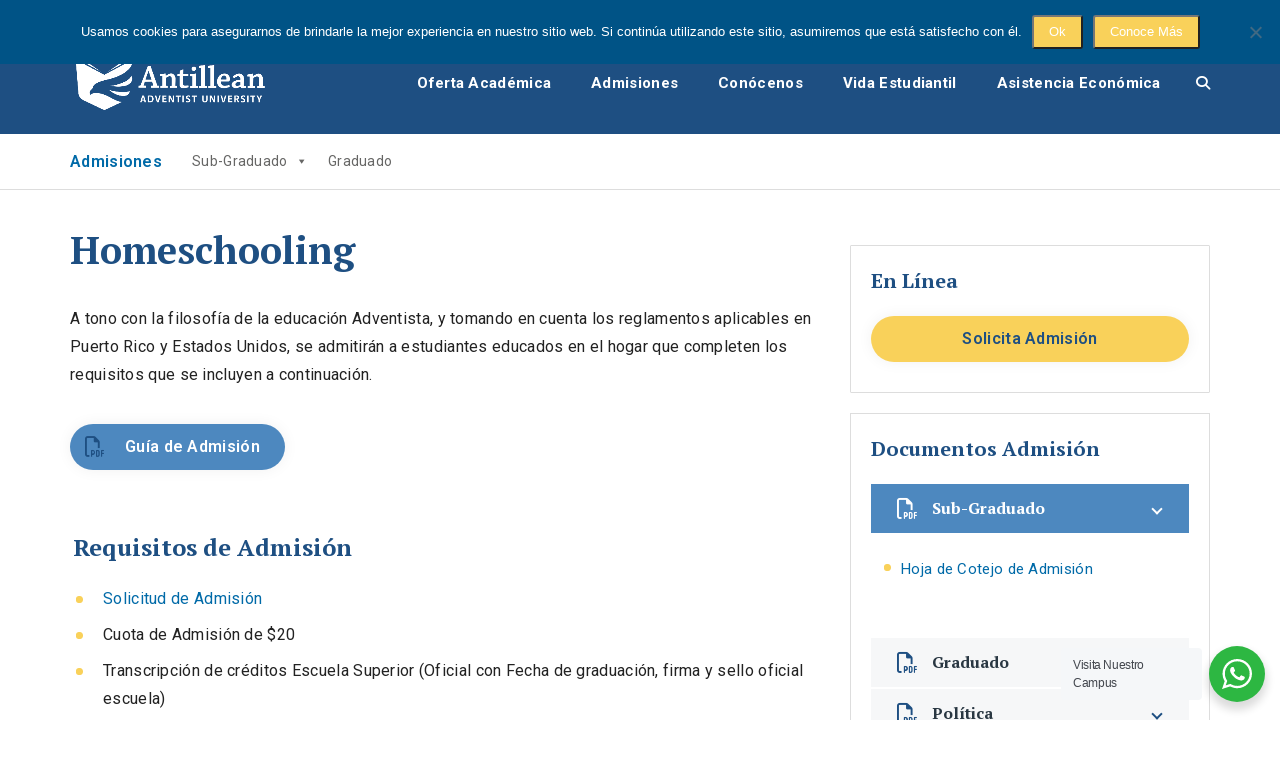

--- FILE ---
content_type: text/html; charset=UTF-8
request_url: https://www.uaa.edu/admisiones/homeschooling/
body_size: 35472
content:
<!DOCTYPE html>
<html lang="es-ES" id="main_html">
<head>
	    <meta charset="UTF-8">
<script type="text/javascript">
/* <![CDATA[ */
var gform;gform||(document.addEventListener("gform_main_scripts_loaded",function(){gform.scriptsLoaded=!0}),document.addEventListener("gform/theme/scripts_loaded",function(){gform.themeScriptsLoaded=!0}),window.addEventListener("DOMContentLoaded",function(){gform.domLoaded=!0}),gform={domLoaded:!1,scriptsLoaded:!1,themeScriptsLoaded:!1,isFormEditor:()=>"function"==typeof InitializeEditor,callIfLoaded:function(o){return!(!gform.domLoaded||!gform.scriptsLoaded||!gform.themeScriptsLoaded&&!gform.isFormEditor()||(gform.isFormEditor()&&console.warn("The use of gform.initializeOnLoaded() is deprecated in the form editor context and will be removed in Gravity Forms 3.1."),o(),0))},initializeOnLoaded:function(o){gform.callIfLoaded(o)||(document.addEventListener("gform_main_scripts_loaded",()=>{gform.scriptsLoaded=!0,gform.callIfLoaded(o)}),document.addEventListener("gform/theme/scripts_loaded",()=>{gform.themeScriptsLoaded=!0,gform.callIfLoaded(o)}),window.addEventListener("DOMContentLoaded",()=>{gform.domLoaded=!0,gform.callIfLoaded(o)}))},hooks:{action:{},filter:{}},addAction:function(o,r,e,t){gform.addHook("action",o,r,e,t)},addFilter:function(o,r,e,t){gform.addHook("filter",o,r,e,t)},doAction:function(o){gform.doHook("action",o,arguments)},applyFilters:function(o){return gform.doHook("filter",o,arguments)},removeAction:function(o,r){gform.removeHook("action",o,r)},removeFilter:function(o,r,e){gform.removeHook("filter",o,r,e)},addHook:function(o,r,e,t,n){null==gform.hooks[o][r]&&(gform.hooks[o][r]=[]);var d=gform.hooks[o][r];null==n&&(n=r+"_"+d.length),gform.hooks[o][r].push({tag:n,callable:e,priority:t=null==t?10:t})},doHook:function(r,o,e){var t;if(e=Array.prototype.slice.call(e,1),null!=gform.hooks[r][o]&&((o=gform.hooks[r][o]).sort(function(o,r){return o.priority-r.priority}),o.forEach(function(o){"function"!=typeof(t=o.callable)&&(t=window[t]),"action"==r?t.apply(null,e):e[0]=t.apply(null,e)})),"filter"==r)return e[0]},removeHook:function(o,r,t,n){var e;null!=gform.hooks[o][r]&&(e=(e=gform.hooks[o][r]).filter(function(o,r,e){return!!(null!=n&&n!=o.tag||null!=t&&t!=o.priority)}),gform.hooks[o][r]=e)}});
/* ]]> */
</script>

    <meta name="viewport" content="width=device-width, initial-scale=1">
    <link rel="profile" href="http://gmpg.org/xfn/11">
    <link rel="pingback" href="https://www.uaa.edu/xmlrpc.php">
    <meta name='robots' content='index, follow, max-image-preview:large, max-snippet:-1, max-video-preview:-1' />

	<!-- This site is optimized with the Yoast SEO plugin v26.8 - https://yoast.com/product/yoast-seo-wordpress/ -->
	<title>Homeschooling - Antillean Adventist University</title>
	<link rel="canonical" href="https://www.uaa.edu/admisiones/homeschooling/" />
	<meta property="og:locale" content="es_ES" />
	<meta property="og:type" content="article" />
	<meta property="og:title" content="Homeschooling - Antillean Adventist University" />
	<meta property="og:url" content="https://www.uaa.edu/admisiones/homeschooling/" />
	<meta property="og:site_name" content="Antillean Adventist University" />
	<meta property="article:publisher" content="https://www.facebook.com/AntilleanUniversity" />
	<meta property="article:modified_time" content="2024-09-30T18:09:58+00:00" />
	<meta property="og:image" content="https://www.uaa.edu/wp-content/uploads/2021/11/Edificio-de-Ciencias.jpg" />
	<meta property="og:image:width" content="1080" />
	<meta property="og:image:height" content="608" />
	<meta property="og:image:type" content="image/jpeg" />
	<meta name="twitter:card" content="summary_large_image" />
	<meta name="twitter:site" content="@antilleanu" />
	<script type="application/ld+json" class="yoast-schema-graph">{"@context":"https://schema.org","@graph":[{"@type":"WebPage","@id":"https://www.uaa.edu/admisiones/homeschooling/","url":"https://www.uaa.edu/admisiones/homeschooling/","name":"Homeschooling - Antillean Adventist University","isPartOf":{"@id":"https://www.uaa.edu/#website"},"datePublished":"2018-08-17T18:47:06+00:00","dateModified":"2024-09-30T18:09:58+00:00","breadcrumb":{"@id":"https://www.uaa.edu/admisiones/homeschooling/#breadcrumb"},"inLanguage":"es","potentialAction":[{"@type":"ReadAction","target":["https://www.uaa.edu/admisiones/homeschooling/"]}]},{"@type":"BreadcrumbList","@id":"https://www.uaa.edu/admisiones/homeschooling/#breadcrumb","itemListElement":[{"@type":"ListItem","position":1,"name":"Home","item":"https://www.uaa.edu/"},{"@type":"ListItem","position":2,"name":"Admisiones","item":"https://www.uaa.edu/admisiones/"},{"@type":"ListItem","position":3,"name":"Homeschooling"}]},{"@type":"WebSite","@id":"https://www.uaa.edu/#website","url":"https://www.uaa.edu/","name":"Antillean Adventist University","description":"","alternateName":"UAA","potentialAction":[{"@type":"SearchAction","target":{"@type":"EntryPoint","urlTemplate":"https://www.uaa.edu/?s={search_term_string}"},"query-input":{"@type":"PropertyValueSpecification","valueRequired":true,"valueName":"search_term_string"}}],"inLanguage":"es"}]}</script>
	<!-- / Yoast SEO plugin. -->


<link rel='dns-prefetch' href='//fonts.googleapis.com' />
<style id='wp-img-auto-sizes-contain-inline-css' type='text/css'>
img:is([sizes=auto i],[sizes^="auto," i]){contain-intrinsic-size:3000px 1500px}
/*# sourceURL=wp-img-auto-sizes-contain-inline-css */
</style>
<link rel='stylesheet' id='reusablec-block-css-css' href='https://www.uaa.edu/wp-content/plugins/reusable-content-blocks/includes/css/reusablec-block.css?ver=6.9' type='text/css' media='all' />
<link rel='stylesheet' id='wpmf-bakery-style-css' href='https://www.uaa.edu/wp-content/plugins/wp-media-folder/assets/css/vc_style.css?ver=6.1.9' type='text/css' media='all' />
<link rel='stylesheet' id='wpmf-bakery-display-gallery-style-css' href='https://www.uaa.edu/wp-content/plugins/wp-media-folder/assets/css/display-gallery/style-display-gallery.css?ver=6.1.9' type='text/css' media='all' />
<link rel='stylesheet' id='wp-block-library-css' href='https://www.uaa.edu/wp-includes/css/dist/block-library/style.min.css?ver=6.9' type='text/css' media='all' />
<style id='global-styles-inline-css' type='text/css'>
:root{--wp--preset--aspect-ratio--square: 1;--wp--preset--aspect-ratio--4-3: 4/3;--wp--preset--aspect-ratio--3-4: 3/4;--wp--preset--aspect-ratio--3-2: 3/2;--wp--preset--aspect-ratio--2-3: 2/3;--wp--preset--aspect-ratio--16-9: 16/9;--wp--preset--aspect-ratio--9-16: 9/16;--wp--preset--color--black: #000000;--wp--preset--color--cyan-bluish-gray: #abb8c3;--wp--preset--color--white: #ffffff;--wp--preset--color--pale-pink: #f78da7;--wp--preset--color--vivid-red: #cf2e2e;--wp--preset--color--luminous-vivid-orange: #ff6900;--wp--preset--color--luminous-vivid-amber: #fcb900;--wp--preset--color--light-green-cyan: #7bdcb5;--wp--preset--color--vivid-green-cyan: #00d084;--wp--preset--color--pale-cyan-blue: #8ed1fc;--wp--preset--color--vivid-cyan-blue: #0693e3;--wp--preset--color--vivid-purple: #9b51e0;--wp--preset--gradient--vivid-cyan-blue-to-vivid-purple: linear-gradient(135deg,rgb(6,147,227) 0%,rgb(155,81,224) 100%);--wp--preset--gradient--light-green-cyan-to-vivid-green-cyan: linear-gradient(135deg,rgb(122,220,180) 0%,rgb(0,208,130) 100%);--wp--preset--gradient--luminous-vivid-amber-to-luminous-vivid-orange: linear-gradient(135deg,rgb(252,185,0) 0%,rgb(255,105,0) 100%);--wp--preset--gradient--luminous-vivid-orange-to-vivid-red: linear-gradient(135deg,rgb(255,105,0) 0%,rgb(207,46,46) 100%);--wp--preset--gradient--very-light-gray-to-cyan-bluish-gray: linear-gradient(135deg,rgb(238,238,238) 0%,rgb(169,184,195) 100%);--wp--preset--gradient--cool-to-warm-spectrum: linear-gradient(135deg,rgb(74,234,220) 0%,rgb(151,120,209) 20%,rgb(207,42,186) 40%,rgb(238,44,130) 60%,rgb(251,105,98) 80%,rgb(254,248,76) 100%);--wp--preset--gradient--blush-light-purple: linear-gradient(135deg,rgb(255,206,236) 0%,rgb(152,150,240) 100%);--wp--preset--gradient--blush-bordeaux: linear-gradient(135deg,rgb(254,205,165) 0%,rgb(254,45,45) 50%,rgb(107,0,62) 100%);--wp--preset--gradient--luminous-dusk: linear-gradient(135deg,rgb(255,203,112) 0%,rgb(199,81,192) 50%,rgb(65,88,208) 100%);--wp--preset--gradient--pale-ocean: linear-gradient(135deg,rgb(255,245,203) 0%,rgb(182,227,212) 50%,rgb(51,167,181) 100%);--wp--preset--gradient--electric-grass: linear-gradient(135deg,rgb(202,248,128) 0%,rgb(113,206,126) 100%);--wp--preset--gradient--midnight: linear-gradient(135deg,rgb(2,3,129) 0%,rgb(40,116,252) 100%);--wp--preset--font-size--small: 13px;--wp--preset--font-size--medium: 20px;--wp--preset--font-size--large: 36px;--wp--preset--font-size--x-large: 42px;--wp--preset--spacing--20: 0.44rem;--wp--preset--spacing--30: 0.67rem;--wp--preset--spacing--40: 1rem;--wp--preset--spacing--50: 1.5rem;--wp--preset--spacing--60: 2.25rem;--wp--preset--spacing--70: 3.38rem;--wp--preset--spacing--80: 5.06rem;--wp--preset--shadow--natural: 6px 6px 9px rgba(0, 0, 0, 0.2);--wp--preset--shadow--deep: 12px 12px 50px rgba(0, 0, 0, 0.4);--wp--preset--shadow--sharp: 6px 6px 0px rgba(0, 0, 0, 0.2);--wp--preset--shadow--outlined: 6px 6px 0px -3px rgb(255, 255, 255), 6px 6px rgb(0, 0, 0);--wp--preset--shadow--crisp: 6px 6px 0px rgb(0, 0, 0);}:where(.is-layout-flex){gap: 0.5em;}:where(.is-layout-grid){gap: 0.5em;}body .is-layout-flex{display: flex;}.is-layout-flex{flex-wrap: wrap;align-items: center;}.is-layout-flex > :is(*, div){margin: 0;}body .is-layout-grid{display: grid;}.is-layout-grid > :is(*, div){margin: 0;}:where(.wp-block-columns.is-layout-flex){gap: 2em;}:where(.wp-block-columns.is-layout-grid){gap: 2em;}:where(.wp-block-post-template.is-layout-flex){gap: 1.25em;}:where(.wp-block-post-template.is-layout-grid){gap: 1.25em;}.has-black-color{color: var(--wp--preset--color--black) !important;}.has-cyan-bluish-gray-color{color: var(--wp--preset--color--cyan-bluish-gray) !important;}.has-white-color{color: var(--wp--preset--color--white) !important;}.has-pale-pink-color{color: var(--wp--preset--color--pale-pink) !important;}.has-vivid-red-color{color: var(--wp--preset--color--vivid-red) !important;}.has-luminous-vivid-orange-color{color: var(--wp--preset--color--luminous-vivid-orange) !important;}.has-luminous-vivid-amber-color{color: var(--wp--preset--color--luminous-vivid-amber) !important;}.has-light-green-cyan-color{color: var(--wp--preset--color--light-green-cyan) !important;}.has-vivid-green-cyan-color{color: var(--wp--preset--color--vivid-green-cyan) !important;}.has-pale-cyan-blue-color{color: var(--wp--preset--color--pale-cyan-blue) !important;}.has-vivid-cyan-blue-color{color: var(--wp--preset--color--vivid-cyan-blue) !important;}.has-vivid-purple-color{color: var(--wp--preset--color--vivid-purple) !important;}.has-black-background-color{background-color: var(--wp--preset--color--black) !important;}.has-cyan-bluish-gray-background-color{background-color: var(--wp--preset--color--cyan-bluish-gray) !important;}.has-white-background-color{background-color: var(--wp--preset--color--white) !important;}.has-pale-pink-background-color{background-color: var(--wp--preset--color--pale-pink) !important;}.has-vivid-red-background-color{background-color: var(--wp--preset--color--vivid-red) !important;}.has-luminous-vivid-orange-background-color{background-color: var(--wp--preset--color--luminous-vivid-orange) !important;}.has-luminous-vivid-amber-background-color{background-color: var(--wp--preset--color--luminous-vivid-amber) !important;}.has-light-green-cyan-background-color{background-color: var(--wp--preset--color--light-green-cyan) !important;}.has-vivid-green-cyan-background-color{background-color: var(--wp--preset--color--vivid-green-cyan) !important;}.has-pale-cyan-blue-background-color{background-color: var(--wp--preset--color--pale-cyan-blue) !important;}.has-vivid-cyan-blue-background-color{background-color: var(--wp--preset--color--vivid-cyan-blue) !important;}.has-vivid-purple-background-color{background-color: var(--wp--preset--color--vivid-purple) !important;}.has-black-border-color{border-color: var(--wp--preset--color--black) !important;}.has-cyan-bluish-gray-border-color{border-color: var(--wp--preset--color--cyan-bluish-gray) !important;}.has-white-border-color{border-color: var(--wp--preset--color--white) !important;}.has-pale-pink-border-color{border-color: var(--wp--preset--color--pale-pink) !important;}.has-vivid-red-border-color{border-color: var(--wp--preset--color--vivid-red) !important;}.has-luminous-vivid-orange-border-color{border-color: var(--wp--preset--color--luminous-vivid-orange) !important;}.has-luminous-vivid-amber-border-color{border-color: var(--wp--preset--color--luminous-vivid-amber) !important;}.has-light-green-cyan-border-color{border-color: var(--wp--preset--color--light-green-cyan) !important;}.has-vivid-green-cyan-border-color{border-color: var(--wp--preset--color--vivid-green-cyan) !important;}.has-pale-cyan-blue-border-color{border-color: var(--wp--preset--color--pale-cyan-blue) !important;}.has-vivid-cyan-blue-border-color{border-color: var(--wp--preset--color--vivid-cyan-blue) !important;}.has-vivid-purple-border-color{border-color: var(--wp--preset--color--vivid-purple) !important;}.has-vivid-cyan-blue-to-vivid-purple-gradient-background{background: var(--wp--preset--gradient--vivid-cyan-blue-to-vivid-purple) !important;}.has-light-green-cyan-to-vivid-green-cyan-gradient-background{background: var(--wp--preset--gradient--light-green-cyan-to-vivid-green-cyan) !important;}.has-luminous-vivid-amber-to-luminous-vivid-orange-gradient-background{background: var(--wp--preset--gradient--luminous-vivid-amber-to-luminous-vivid-orange) !important;}.has-luminous-vivid-orange-to-vivid-red-gradient-background{background: var(--wp--preset--gradient--luminous-vivid-orange-to-vivid-red) !important;}.has-very-light-gray-to-cyan-bluish-gray-gradient-background{background: var(--wp--preset--gradient--very-light-gray-to-cyan-bluish-gray) !important;}.has-cool-to-warm-spectrum-gradient-background{background: var(--wp--preset--gradient--cool-to-warm-spectrum) !important;}.has-blush-light-purple-gradient-background{background: var(--wp--preset--gradient--blush-light-purple) !important;}.has-blush-bordeaux-gradient-background{background: var(--wp--preset--gradient--blush-bordeaux) !important;}.has-luminous-dusk-gradient-background{background: var(--wp--preset--gradient--luminous-dusk) !important;}.has-pale-ocean-gradient-background{background: var(--wp--preset--gradient--pale-ocean) !important;}.has-electric-grass-gradient-background{background: var(--wp--preset--gradient--electric-grass) !important;}.has-midnight-gradient-background{background: var(--wp--preset--gradient--midnight) !important;}.has-small-font-size{font-size: var(--wp--preset--font-size--small) !important;}.has-medium-font-size{font-size: var(--wp--preset--font-size--medium) !important;}.has-large-font-size{font-size: var(--wp--preset--font-size--large) !important;}.has-x-large-font-size{font-size: var(--wp--preset--font-size--x-large) !important;}
/*# sourceURL=global-styles-inline-css */
</style>

<style id='classic-theme-styles-inline-css' type='text/css'>
/*! This file is auto-generated */
.wp-block-button__link{color:#fff;background-color:#32373c;border-radius:9999px;box-shadow:none;text-decoration:none;padding:calc(.667em + 2px) calc(1.333em + 2px);font-size:1.125em}.wp-block-file__button{background:#32373c;color:#fff;text-decoration:none}
/*# sourceURL=/wp-includes/css/classic-themes.min.css */
</style>
<link rel='stylesheet' id='wpmf-gallery-popup-style-css' href='https://www.uaa.edu/wp-content/plugins/wp-media-folder/assets/css/display-gallery/magnific-popup.css?ver=0.9.9' type='text/css' media='all' />
<link rel='stylesheet' id='nta-css-popup-css' href='https://www.uaa.edu/wp-content/plugins/whatsapp-for-wordpress/assets/dist/css/style.css?ver=6.9' type='text/css' media='all' />
<link rel='stylesheet' id='cookie-notice-front-css' href='https://www.uaa.edu/wp-content/plugins/cookie-notice/css/front.min.css?ver=2.5.11' type='text/css' media='all' />
<link rel='stylesheet' id='master-popups-css' href='https://www.uaa.edu/wp-content/plugins/master-popups/assets/public/css/master-popups.min.css?ver=3.9.3' type='text/css' media='all' />
<link rel='stylesheet' id='mpp-font-awesome-css' href='https://www.uaa.edu/wp-content/plugins/master-popups/assets/public/css/font-awesome.css?ver=3.9.3' type='text/css' media='all' />
<link rel='stylesheet' id='mpp-fontface-fontawesome-css' href='https://www.uaa.edu/wp-content/plugins/master-popups/assets/public/css/mpp-fontface-fontawesome.css?ver=3.9.3' type='text/css' media='all' />
<link rel='stylesheet' id='stm-stmicons-css' href='https://www.uaa.edu/wp-content/uploads/stm_fonts/stmicons/stmicons.css?ver=1.0.1' type='text/css' media='all' />
<link rel='stylesheet' id='stm-UAA-css' href='https://www.uaa.edu/wp-content/uploads/stm_fonts/UAA/UAA.css?ver=1.0.1' type='text/css' media='all' />
<link rel='stylesheet' id='stm-stmicons_feather-css' href='https://www.uaa.edu/wp-content/uploads/stm_fonts/stmicons/feather/stmicons.css?ver=1.0.1' type='text/css' media='all' />
<link rel='stylesheet' id='stm-stmicons_icomoon-css' href='https://www.uaa.edu/wp-content/uploads/stm_fonts/stmicons/icomoon/stmicons.css?ver=1.0.1' type='text/css' media='all' />
<link rel='stylesheet' id='stm-stmicons_linear-css' href='https://www.uaa.edu/wp-content/uploads/stm_fonts/stmicons/linear/stmicons.css?ver=1.0.1' type='text/css' media='all' />
<link rel='stylesheet' id='stm-stmicons_vicons-css' href='https://www.uaa.edu/wp-content/uploads/stm_fonts/stmicons/vicons/stmicons.css?ver=1.0.1' type='text/css' media='all' />
<link rel='stylesheet' id='stm_megamenu-css' href='https://www.uaa.edu/wp-content/plugins/stm-configurations/megamenu/assets/css/megamenu.css?ver=1.2' type='text/css' media='all' />
<style id='wpgb-head-inline-css' type='text/css'>
.wp-grid-builder:not(.wpgb-template),.wpgb-facet{opacity:0.01}.wpgb-facet fieldset{margin:0;padding:0;border:none;outline:none;box-shadow:none}.wpgb-facet fieldset:last-child{margin-bottom:40px;}.wpgb-facet fieldset legend.wpgb-sr-only{height:1px;width:1px}
/*# sourceURL=wpgb-head-inline-css */
</style>
<link rel='stylesheet' id='megamenu-css' href='https://www.uaa.edu/wp-content/uploads/maxmegamenu/style_es.css?ver=6ca6e4' type='text/css' media='all' />
<link rel='stylesheet' id='dashicons-css' href='https://www.uaa.edu/wp-includes/css/dashicons.min.css?ver=6.9' type='text/css' media='all' />
<link rel='stylesheet' id='child-style-css' href='https://www.uaa.edu/wp-content/themes/pearl-child/style.css?ver=6.9' type='text/css' media='all' />
<link rel='stylesheet' id='js_composer_front-css' href='https://www.uaa.edu/wp-content/plugins/js_composer/assets/css/js_composer.min.css?ver=8.7.2' type='text/css' media='all' />
<link rel='stylesheet' id='stm_default_google_font-css' href='https://fonts.googleapis.com/css?family=Roboto%3A100%2C200%2C300%2C400%2C400i%2C500%2C600%2C700%2C800%2C900%7CPT+Serif%3A100%2C200%2C300%2C400%2C400i%2C500%2C600%2C700%2C800%2C900&#038;ver=1.1.1#038;subset=latin%2Clatin-ext' type='text/css' media='all' />
<link rel='stylesheet' id='pearl-theme-styles-css' href='https://www.uaa.edu/wp-content/themes/pearl/assets/css/app.css?ver=1.1.1' type='text/css' media='all' />
<style id='pearl-theme-styles-inline-css' type='text/css'>
.stm_titlebox {
				background-image: url();
		}.stm_titlebox:after {
            background-color: rgba(0, 0, 0, 0.65);
        }.stm_titlebox .stm_titlebox__title,
        .stm_titlebox .stm_titlebox__author,
        .stm_titlebox .stm_titlebox__categories
        {
            color:  #ffffff !important;
        }.stm_titlebox .stm_titlebox__subtitle {
            color: #ffffff;
        }.stm_titlebox .stm_titlebox__inner .stm_separator {
            background-color: #ffffff !important;
        }
/*# sourceURL=pearl-theme-styles-inline-css */
</style>
<link rel='stylesheet' id='pearl-theme-custom-styles-css' href='https://www.uaa.edu/wp-content/uploads/stm_uploads/skin-custom.css?ver=1366' type='text/css' media='all' />
<link rel='stylesheet' id='fontawesome-css' href='https://www.uaa.edu/wp-content/themes/pearl/assets/vendor/font-awesome.min.css?ver=1.1.1' type='text/css' media='all' />
<link rel='stylesheet' id='pearl-buttons-style-css' href='https://www.uaa.edu/wp-content/themes/pearl/assets/css/buttons/styles/style_2.css?ver=1.1.1' type='text/css' media='all' />
<link rel='stylesheet' id='pearl-sidebars-style-css' href='https://www.uaa.edu/wp-content/themes/pearl/assets/css/sidebar/style_1.css?ver=1.1.1' type='text/css' media='all' />
<link rel='stylesheet' id='pearl-forms-style-css' href='https://www.uaa.edu/wp-content/themes/pearl/assets/css/form/style_11.css?ver=1.1.1' type='text/css' media='all' />
<link rel='stylesheet' id='pearl-blockquote-style-css' href='https://www.uaa.edu/wp-content/themes/pearl/assets/css/blockquote/style_3.css?ver=1.1.1' type='text/css' media='all' />
<link rel='stylesheet' id='pearl-post-style-css' href='https://www.uaa.edu/wp-content/themes/pearl/assets/css/post/style_2.css?ver=1.1.1' type='text/css' media='all' />
<link rel='stylesheet' id='pearl-pagination-style-css' href='https://www.uaa.edu/wp-content/themes/pearl/assets/css/pagination/style_15.css?ver=1.1.1' type='text/css' media='all' />
<link rel='stylesheet' id='pearl-list-style-css' href='https://www.uaa.edu/wp-content/themes/pearl/assets/css/lists/style_10.css?ver=1.1.1' type='text/css' media='all' />
<link rel='stylesheet' id='pearl-tabs-style-css' href='https://www.uaa.edu/wp-content/themes/pearl/assets/css/tabs/style_7.css?ver=1.1.1' type='text/css' media='all' />
<link rel='stylesheet' id='pearl-tour-style-css' href='https://www.uaa.edu/wp-content/themes/pearl/assets/css/tour/style_1.css?ver=1.1.1' type='text/css' media='all' />
<link rel='stylesheet' id='pearl-accordions-style-css' href='https://www.uaa.edu/wp-content/themes/pearl/assets/css/accordion/style_2.css?ver=1.1.1' type='text/css' media='all' />
<link rel='stylesheet' id='bootstrap-datepicker3-css' href='https://www.uaa.edu/wp-content/themes/pearl/assets/css/vendors/bootstrap-datepicker3.css?ver=1.1.1' type='text/css' media='all' />
<link rel='stylesheet' id='pearl-header-style-css' href='https://www.uaa.edu/wp-content/themes/pearl/assets/css/header/style_1.css?ver=1.1.1' type='text/css' media='all' />
<link rel='stylesheet' id='pearl-footer-style-css' href='https://www.uaa.edu/wp-content/themes/pearl/assets/css/footer/style_1.css?ver=1.1.1' type='text/css' media='all' />
<link rel='stylesheet' id='pearl-titlebox-style-css' href='https://www.uaa.edu/wp-content/themes/pearl/assets/css/titlebox/style_2.css?ver=1.1.1' type='text/css' media='all' />
<link rel='stylesheet' id='bsf-Defaults-css' href='https://www.uaa.edu/wp-content/uploads/smile_fonts/Defaults/Defaults.css?ver=3.21.2' type='text/css' media='all' />
<script type="text/javascript" id="wpml-cookie-js-extra">
/* <![CDATA[ */
var wpml_cookies = {"wp-wpml_current_language":{"value":"es","expires":1,"path":"/"}};
var wpml_cookies = {"wp-wpml_current_language":{"value":"es","expires":1,"path":"/"}};
//# sourceURL=wpml-cookie-js-extra
/* ]]> */
</script>
<script type="text/javascript" src="https://www.uaa.edu/wp-content/plugins/sitepress-multilingual-cms/res/js/cookies/language-cookie.js?ver=486900" id="wpml-cookie-js" defer="defer" data-wp-strategy="defer"></script>
<script type="text/javascript" src="https://www.uaa.edu/wp-includes/js/jquery/jquery.min.js?ver=3.7.1" id="jquery-core-js"></script>
<script type="text/javascript" src="https://www.uaa.edu/wp-includes/js/jquery/jquery-migrate.min.js?ver=3.4.1" id="jquery-migrate-js"></script>
<script type="text/javascript" id="cookie-notice-front-js-before">
/* <![CDATA[ */
var cnArgs = {"ajaxUrl":"https:\/\/www.uaa.edu\/wp-admin\/admin-ajax.php","nonce":"0318b362f3","hideEffect":"fade","position":"top","onScroll":false,"onScrollOffset":100,"onClick":false,"cookieName":"cookie_notice_accepted","cookieTime":2592000,"cookieTimeRejected":2592000,"globalCookie":false,"redirection":false,"cache":false,"revokeCookies":false,"revokeCookiesOpt":"automatic"};

//# sourceURL=cookie-notice-front-js-before
/* ]]> */
</script>
<script type="text/javascript" src="https://www.uaa.edu/wp-content/plugins/cookie-notice/js/front.min.js?ver=2.5.11" id="cookie-notice-front-js"></script>
<script type="text/javascript" src="https://www.uaa.edu/wp-content/plugins/stm-configurations/megamenu/assets/js/megamenu.js?ver=1.2" id="stm_megamenu-js"></script>
<script></script><meta name="generator" content="WPML ver:4.8.6 stt:1,2;" />
 <style> #h5vpQuickPlayer { width: 100%; max-width: 100%; margin: 0 auto; } </style> <noscript><style>.wp-grid-builder .wpgb-card.wpgb-card-hidden .wpgb-card-wrapper{opacity:1!important;visibility:visible!important;transform:none!important}.wpgb-facet {opacity:1!important;pointer-events:auto!important}.wpgb-facet *:not(.wpgb-pagination-facet){display:none}</style></noscript>	<script>
      var pearl_load_post_type_gallery = '7c0258b74a';
      var pearl_load_more_posts = '80cc51288d';
      var pearl_load_album = 'd62b3fdd8f';
      var pearl_donate = '21a9981c32';
      var pearl_load_splash_album = 'f3c1247d6d';
      var pearl_load_portfolio = '718d2628ea';
      var pearl_load_posts_list = 'a88b85ef9a';
      var pearl_woo_quick_view = '42c4e8fd38';
      var pearl_update_custom_styles_admin = '3ebcb68b62';
      var pearl_like_dislike = '40af929a13';
      var stm_ajax_add_review = 'cc333b1fbc';
      var pearl_install_plugin = 'aeaa027956';
      var pearl_get_thumbnail = '6f23e1fd50';
      var pearl_save_settings = '3516f9a1c9';

      var stm_ajaxurl = 'https://www.uaa.edu/wp-admin/admin-ajax.php';
      var stm_site_width = 1370;
      var stm_date_format = 'MM d, yy';
      var stm_time_format = 'h:mm p';
	        var stm_site_paddings = 0;
      if (window.innerWidth < 1300) stm_site_paddings = 0;
      var stm_sticky = '';
	</script>
	<meta name="generator" content="Powered by WPBakery Page Builder - drag and drop page builder for WordPress."/>


<!-- MPP:MasterPopups v3.9.3 -->

<!-- MPP:MasterPopups:Header -->
<style>
/* Custom CSS*/
.xbox-tab-content.tab-content-device-editor-desktop {
	display: block !important;
}
</style>
<script type='text/javascript' id='mpp_inline_script_header'>
 var MPP_POPUP_OPTIONS = {};
 var MPP_POPUP_DISPLAY_OPTIONS = {};
</script>
<script>

</script>


<!-- MPP:MasterPopups:Header End -->


<link rel='stylesheet' id='9361.css-css'  href='//www.uaa.edu/wp-content/uploads/custom-css-js/9361.css?v=6725' type="text/css" media='all' />

<link rel='stylesheet' id='8927.css-css'  href='//www.uaa.edu/wp-content/uploads/custom-css-js/8927.css?v=5827' type="text/css" media='all' />
<script type="text/javascript">
document.addEventListener("DOMContentLoaded", function () {
    const link = document.getElementById("toggle-idioma");
    const espanol = document.querySelector(".espanol");
    const ingles = document.querySelector(".ingles");

    if (!link || !espanol || !ingles) return;

    link.addEventListener("click", function (e) {
        e.preventDefault();

        const espVisible = window.getComputedStyle(espanol).display !== "none";

        if (espVisible) {
            espanol.style.display = "none";
            ingles.style.display = "block";
            link.textContent = "Español";
        } else {
            espanol.style.display = "block";
            ingles.style.display = "none";
            link.textContent = "English";
        }
    });
});
</script>
<script type="text/javascript">
// Mostrar y Ocultar Menu Flotante

document.addEventListener("DOMContentLoaded", () => {
    const flotante = document.querySelector(".flotante");
    const trigger = document.querySelector(".flotante-container");
    const footer = document.querySelector("#footer");

    if (!flotante || !trigger || !footer) return;

    // flags de visibilidad
    let triggerVisible = false;
    let footerVisible = false;

    // función para aplicar estado al flotante
    function updateFlotante() {
        if (triggerVisible || footerVisible) {
            flotante.classList.remove("visible");
        } else {
            flotante.classList.add("visible");
        }
    }

    // IntersectionObserver compartido para ambos elementos
    const io = new IntersectionObserver((entries) => {
        entries.forEach(entry => {
            if (entry.target === trigger) {
                triggerVisible = entry.intersectionRatio > 0;
            } else if (entry.target === footer) {
                footerVisible = entry.intersectionRatio > 0;
            }
        });
        updateFlotante();
    }, {
        threshold: [0, 0.01] // detecta visibilidad parcial y completa
    });

    io.observe(trigger);
    io.observe(footer);

    // Inicializar flags (por si ya están visibles al cargar)
    // usamos getBoundingClientRect para un chequeo inicial inmediato
    (function initVisibility() {
        const tRect = trigger.getBoundingClientRect();
        const fRect = footer.getBoundingClientRect();
        triggerVisible = (tRect.top < window.innerHeight && tRect.bottom > 0);
        footerVisible  = (fRect.top < window.innerHeight && fRect.bottom > 0);
        updateFlotante();
    })();

    // También actualizar en resize (por seguridad en cambios de viewport)
    window.addEventListener("resize", () => {
        const tRect = trigger.getBoundingClientRect();
        const fRect = footer.getBoundingClientRect();
        triggerVisible = (tRect.top < window.innerHeight && tRect.bottom > 0);
        footerVisible  = (fRect.top < window.innerHeight && fRect.bottom > 0);
        updateFlotante();
    }, { passive: true });
});












// Mostrar y Ocultar Botones de Admision

document.addEventListener("DOMContentLoaded", function () {

    const programaEl = document.querySelector("#programa");
    if (!programaEl) return;

    // Leer texto
    let programa = programaEl.textContent
        .replace("Programa:", "")
        .trim()
        .toLowerCase();

    const esGraduado =
        programa.includes("maestría") ||
        programa.includes("certificación graduada");

    // Seleccionar todos los botones de la página
    const subBtns = document.querySelectorAll(".boton-admision-subgraduado");
    const gradBtns = document.querySelectorAll(".boton-admision-graduado");

    if (esGraduado) {
        gradBtns.forEach(btn => btn.style.display = "flex");
        subBtns.forEach(btn => btn.style.display = "none");
    } else {
        subBtns.forEach(btn => btn.style.display = "flex");
        gradBtns.forEach(btn => btn.style.display = "none");
    }

});






// Mostrar y Ocultar Botones de Ayuda Economica

document.addEventListener("DOMContentLoaded", function () {

    const programaEl = document.querySelector("#programa");
    if (!programaEl) return;

    // Leer texto
    let programa = programaEl.textContent
        .replace("Programa:", "")
        .trim()
        .toLowerCase();

    const esGraduado =
        programa.includes("maestría") ||
        programa.includes("certificación graduada");

    // Seleccionar todos los botones de la página
    const subBtns = document.querySelectorAll(".boton-ayuda-economica-sub-graduado");
    const gradBtns = document.querySelectorAll(".boton-ayuda-economica-graduado");

    if (esGraduado) {
        gradBtns.forEach(btn => btn.style.display = "flex");
        subBtns.forEach(btn => btn.style.display = "none");
    } else {
        subBtns.forEach(btn => btn.style.display = "flex");
        gradBtns.forEach(btn => btn.style.display = "none");
    }

});









// Destrezas Card
document.addEventListener("DOMContentLoaded", function() {
    const cards = document.querySelectorAll(".destrazas-container");

    cards.forEach(card => {
        const texto = card.querySelector(".destrazas-texto");
        const boton = card.querySelector(".destrazas-boton");

        boton.addEventListener("click", function() {
            const isActive = card.classList.contains("active");

            if (!isActive) {
                card.classList.add("active");
                texto.style.display = "block";
                boton.classList.add = "active";
            } else {
                card.classList.remove("active");
                texto.style.display = "none";
                
            }
        });
    });
});





// Acordion Menu Flotante Movil
document.addEventListener("DOMContentLoaded", function () {

    var acc = document.getElementsByClassName("amf");

    for (var i = 0; i < acc.length; i++) {

        acc[i].addEventListener("click", function() {

            this.classList.toggle("active");

            var panel = this.nextElementSibling;

            if (panel.style.maxHeight) {
                panel.style.maxHeight = null;
            } else {
                panel.style.maxHeight = panel.scrollHeight + "px";
            }
        });
    }

});










// Contenido Draggable

document.addEventListener("DOMContentLoaded", function () {
    const slider = document.querySelector(".contenido-draggable");
    const cards = slider.querySelectorAll(".card");

    let isDown = false;
    let startX;
    let scrollLeft;
    let velocity = 0;
    let lastX;
    let momentumID;

    function momentumScroll() {
        slider.scrollLeft += velocity;
        velocity *= 0.95;

        if (Math.abs(velocity) > 0.5) {
            momentumID = requestAnimationFrame(momentumScroll);
        } else {
            snapToCard();
        }
    }

    function snapToCard() {
        const cardWidth = cards[0].offsetWidth + 30; // card + gap
        const index = Math.round(slider.scrollLeft / cardWidth);
        const target = index * cardWidth;

        slider.scrollTo({
            left: target,
            behavior: "smooth"
        });
    }

    // Mouse
    slider.addEventListener("mousedown", (e) => {
        isDown = true;
        slider.classList.add("dragging");
        startX = e.pageX;
        lastX = startX;
        scrollLeft = slider.scrollLeft;
        velocity = 0;
        cancelAnimationFrame(momentumID);
    });

    slider.addEventListener("mousemove", (e) => {
        if (!isDown) return;
        e.preventDefault();

        const x = e.pageX;
        const walk = x - startX;
        slider.scrollLeft = scrollLeft - walk;

        velocity = lastX - x;
        lastX = x;
    });

    function release() {
        if (!isDown) return;
        isDown = false;
        slider.classList.remove("dragging");
        momentumScroll();
    }

    slider.addEventListener("mouseup", release);
    slider.addEventListener("mouseleave", release);

    // Touch
    slider.addEventListener("touchstart", (e) => {
        startX = e.touches[0].pageX;
        lastX = startX;
        scrollLeft = slider.scrollLeft;
        velocity = 0;
        cancelAnimationFrame(momentumID);
    });

    slider.addEventListener("touchmove", (e) => {
        const x = e.touches[0].pageX;
        const walk = x - startX;
        slider.scrollLeft = scrollLeft - walk;

        velocity = lastX - x;
        lastX = x;
    });

    slider.addEventListener("touchend", () => {
        momentumScroll();
    });
});
</script>
<script type="text/javascript">
jQuery(document).ready(function($) {
    setTimeout(function() {
        $("span").each(function() {
            var texto = $(this).text().trim();
            if (texto.includes("Programa Online")) {
                $(this).addClass("programa-online");
            }
        });
    }, 5000); // 5 segundos
});</script>
<style type="text/css">
.whatsapp-float {
	right: 15px;
	position: fixed;
	bottom: 20px;
	z-index: 11;
}

.wa__btn_w_icon .wa__btn_icon {
	max-width: 28px;
}

.wa__button {
	width: max-content;
	min-height:unset
}

.wa__cs_status {
	display: none !important;
}

.wa__btn_w_icon .wa__btn_txt {
	padding: 10px 15px 10px 55px;
}

.wa__btn_txt {
	line-height: 1em;
}</style>
<style type="text/css">
.uaa-grid-vertical .vc_gitem-zone-a {
	max-width: 240px;
	margin-left: 10px;
	
}.uaa-grid-vertical .vc_grid-item:first-child {
	display: none !important;
}

.uaa-grid-vertical .vc_grid-item:last-child .vc_gitem-zone-c {
	border: 0px !important;
}

.vc_grid-owl-dots.vc_grid-radio_dots.vc_grid-owl-dots-color-grey {
	margin-top: 0px;
}</style>
<style type="text/css">
.uaaherocontent .vc_column-inner > .wpb_wrapper {
	display: grid;
	grid-template-columns: repeat(6, 1fr);
}



.uaaherocontent .wpb_wrapper div:nth-child(1) {
	grid-column: 3/-1;
	grid-row: 1/2;

}


.uaaherocontent .wpb_wrapper .wpb_text_column  {
	grid-column: 1/4;
	grid-row: 1/2;
	align-self: end;
	z-index: 1;
}

.uaaherocontent .ult-carousel-wrapper {
	margin-bottom: 0px;
	padding-bottom: 0px;
} 

.uaaherocontent .slick-slide {
	margin: 0px !important;
}


 @media only screen and (max-width: 991px) {
	 
	 
	 .uaaherocontent .vc_column-inner > .wpb_wrapper {
	display: unset;
}
	 
	 
}
</style>
<style type="text/css">
select, input[type="text"], input[type="email"], input[type="search"], input[type="password"], input[type="number"], input[type="date"], input[type="tel"], textarea, .stm_select .form-control {
	color: #000;
}



.forma-2026 {
	max-width:900px; 
	margin:auto}

.forma-2026 .gfield_label_before_complex {	border: 0;}

.forma-2026 .gform-field-label.gform-field-label--type-sub {
	font-size: 14px !important;
	font-weight: lighter;
}
.forma-2026 .gfield_label.gform-field-label {
	font-size: 18px;
	font-weight: normal;
}
.forma-2026 .ginput_container input, .forma-2026 .ginput_container textarea {
	border-color: #ddd !important;
	border-radius: 7px;
	padding: 30px 25px !important;
}

.forma-2026 .stm_select {
	border-color: #ddd !important;
	border-radius: 7px;
	padding: 5px 12px !important;
}

.forma-2026 .gform_button {
	border-radius: 7px;
	padding: 15px 60px !important;
}

.forma-2026 .gform_button {
	border-radius: 7px;
	padding: 15px 60px !important;
	font-size: 18px !important;
	font-weight: 600 !important;
}
.gform_wrapper .gform_validation_errors > h2 {
	font-size: 16px !important;
}
.forma-2026 input:focus, .forma-2026 textarea:focus {
	box-shadow: 0 0 10px #ddd !important;
}

.forma-2026 .gfield_validation_message {
	font-size: 12px !important;
}

.forma-2026 .gform-field-label.gform-field-label--type-sub {
	margin-bottom: 0 !important;
}

</style>
<!-- Google tag (gtag.js) -->
<script async src="https://www.googletagmanager.com/gtag/js?id=G-PDFJ5ZP4NC"></script>
<script>
  window.dataLayer = window.dataLayer || [];
  function gtag(){dataLayer.push(arguments);}
  gtag('js', new Date());

  gtag('config', 'G-PDFJ5ZP4NC');
</script>
<meta name="description" content="Un mundo de oportunidades para crecer y servir. Desde su fundación, hace 60 años, Antillean Adventist University promueve la formación integral de profesionales competentes, comprometidos con el servicio a Dios y a la humanidad."><!-- Google tag (gtag.js) -->
<script async src="https://www.googletagmanager.com/gtag/js?id=G-SPTEF9LV12"></script>
<script>
  window.dataLayer = window.dataLayer || [];
  function gtag(){dataLayer.push(arguments);}
  gtag('js', new Date());

  gtag('config', 'G-SPTEF9LV12');
</script><link rel="stylesheet" href="https://use.fontawesome.com/releases/v5.7.2/css/all.css" integrity="sha384-fnmOCqbTlWIlj8LyTjo7mOUStjsKC4pOpQbqyi7RrhN7udi9RwhKkMHpvLbHG9Sr" crossorigin="anonymous">

<link rel="stylesheet" href="https://use.typekit.net/fsw6kiu.css"><link rel="icon" href="https://www.uaa.edu/wp-content/uploads/2021/11/cropped-favicon-32x32.jpg" sizes="32x32" />
<link rel="icon" href="https://www.uaa.edu/wp-content/uploads/2021/11/cropped-favicon-192x192.jpg" sizes="192x192" />
<link rel="apple-touch-icon" href="https://www.uaa.edu/wp-content/uploads/2021/11/cropped-favicon-180x180.jpg" />
<meta name="msapplication-TileImage" content="https://www.uaa.edu/wp-content/uploads/2021/11/cropped-favicon-270x270.jpg" />
		<style type="text/css" id="wp-custom-css">
			.wws-popup__open-btn {
	padding: 5px 20px 8px;}

.wws-popup__support-welcome {
	display: none;
}


.programa-online {
	background: #f9d15a;
	padding: 5px 10px !important;
	border-radius: 50px;
}

.__icon i {
	font-family: FontAwesome;
}

.stm_share.stm_js__shareble::before {
	content: 'Compartir:';
	font-size: 12px;
	font-weight: bold;
	display: block;
}

.wpb_text_column .wpb_wrapper ol ol li::before {
	content: inherit;
}

#cookie-notice {
	z-index: 11111111;
}

.post-password-form {
	max-width: 600px;
	margin: auto;
	padding: 40px 20px;
}

.vc_grid.vc_row.vc_grid-gutter-30px {
	margin-bottom: 0px;
}

p.gform_required_legend {
    display: none;
}

table, td {border-color:#dddddd;}

.stm_post_type_list__image {
    margin-right: 15px !important;
}

.ult-youtube {
	padding: 0px;
}

.stm_contact__row, .stm_contact__job {
	font-size: 15px;
	line-height: normal;
}

.post_by, .comments_num {
	display: none;
}

.legales, .legal {
	font-size: 12px;
	line-height: 24px;
}

.gform_wrapper .gfield_validation_message, .gform_wrapper .validation_message {
    font-size: 10px !important;
    padding: 7px !important;
    line-height: 12px !important;
}

.vc_figure-caption {
	text-align: center;
	padding-top: 10px;
}

h3, .h3 {
	margin-bottom: 25px;
}


.gform_wrapper .gform_validation_errors > h2 {
	font-size: 16px;
}

.gfield_time_ampm .stm_select {
	min-width: 120px;
}


.ui-datepicker-month, .ui-datepicker-year, .ui-state-default  {
	font-size: initial !important;
}

.gform_confirmation_wrapper .gform_confirmation_message {
	position: relative;
	font-size: 16px;
	background-color: #f9d15a !important;
	color: #385e7c !important;
	border-color: #f9d15a !important;
	border-width: 3px;
	border-style: solid;
	margin: 20px 0;
	padding: 15px 30px;
	font-weight: bold;
}

.vc_message_box {
	text-transform: inherit !important;
	font-weight: 600 !important;
	padding: 1em 1em 1em 3.5em !important;
	margin: 0 0 40px 0 !important;
}



/* Tabs */
body .vc_tta.vc_tta-tabs .vc_tta-tabs-container { display: block !important; }

.stm_tabs_style_2 .vc_tta.vc_tta-tabs .vc_tta-tabs-list .vc_tta-tab a span.vc_tta-title-text {
    background-color: #4d88bf !important;
}
.stm_tabs_style_2 .vc_tta.vc_tta-tabs .vc_tta-tabs-list .vc_tta-tab.vc_active a span.vc_tta-title-text {
    background-color: #1e4f82 !important;
}



@media (max-width: 640px){	.stm-select__val {
	margin: 0px !important;
	padding: 10px !important;
}
}

@media (max-width: 768px) {
.vc_responsive .vc_grid-filter {
    display: inherit !important;
}
    
}

.vc_responsive .vc_grid-filter-select {
	display: none;
}

.tabletas .vc_tta-panel-body {
	background-color: inherit;
}

.tabletas .vc_tta-panel-heading {
	display: none;
}

.tabletas {
	max-width: 1060px;
	margin: auto;
}

.tabletas .vc_tta-panels-container {
	padding: 30px !important;
}





.vc_tta.vc_tta-accordion .vc_tta-panels-container .vc_tta-panels .vc_tta-panel .vc_tta-panel-body {
	padding: 20px !important;
}

.sidebar ul {
	padding-left: 10px;
}


.vc_gitem_row .vc_gitem-col {padding: 11px;}



.stm_form_style_11 select, .stm_form_style_11 input[type=text], .stm_form_style_11 input[type=email], .stm_form_style_11 input[type=search], .stm_form_style_11 input[type=password], .stm_form_style_11 input[type=number], .stm_form_style_11 input[type=date], .stm_form_style_11 input[type=tel], .stm_form_style_11 textarea, .stm_form_style_11 .stm_select .form-control {
    background: #fff;
    border: 1px solid #aaaaaa;
}
	

.vc_responsive .vc_grid-filter-select {
	display: none;
}

.stm_tabs_style_2 .vc_tta.vc_tta-tabs .vc_tta-panels-container {
	padding: 30px;
	background-color: #fff;
border: 1px solid #ddd;}



.vc_gitem_row .vc_gitem-col {padding: 11px;}

.vc_tta-panel-body { padding-top: 0px !important;}
	
	
	

.mobile {display:none}


	


@media (max-width: 768px) {
.vc_responsive .vc_grid-filter {
    display: inherit !important;
}
	
	.columnas, .columna {flex-flow: column;}
    
}
	
	
	
@media (max-width: 550px) {
  .stm_single_post_style_2 .stm_post_details .post_date {
    display: flex;
  }
	
	.stm_post_details.clearfix {
	display: flex;
}
	
	.post_details {
	align-content: center;
	display: flex !important;
}
	
	.columnas, .columna {display:flex; flex-direction:column}
	
}
	
	

@media only screen and (max-width: 500px) {

.vc_tta.vc_general .vc_tta-tab {
	display: inherit !important;
}
	

	
			.mobile {display:inherit !important}
    
}

		</style>
		<style type="text/css" data-type="vc_shortcodes-custom-css">.vc_custom_1727719794731{margin-bottom: 60px !important;}.vc_custom_1727718324528{padding-left: 3px !important;}</style><noscript><style> .wpb_animate_when_almost_visible { opacity: 1; }</style></noscript><style type="text/css">/** Mega Menu CSS: fs **/</style>
    <link rel='stylesheet' id='pearl-row_style_1-css' href='https://www.uaa.edu/wp-content/themes/pearl/assets/css/vc_elements/row/style_1.css?ver=1.1.1' type='text/css' media='all' />
<style id='pearl-row_style_1-inline-css' type='text/css'>
.btn.stm-button_697dcd7671c8e .btn__icon {width:55px;}.btn.stm-button_697dcd7671c8e {padding-left:55px !important;}
.btn.stm-button_697dcd7673f1c .btn__icon {width:55px;}
		body.stm_buttons_style_2 .btn.stm-button_697dcd7673f1c.btn_outline.btn_gradient,
        body.stm_buttons_style_2 .btn.stm-button_697dcd7673f1c.btn_solid.btn_gradient,
		body.stm_buttons_style_2 .btn.stm-button_697dcd7673f1c {color: #1e4f82 !important}
		body.stm_buttons_style_2 .btn.stm-button_697dcd7673f1c.btn_outline.btn_gradient:hover,
        body.stm_buttons_style_2 .btn.stm-button_697dcd7673f1c.btn_solid.btn_gradient:hover,
		body.stm_buttons_style_2 .btn.stm-button_697dcd7673f1c:hover {color: #ffffff !important}
.vc_custom_1760644396060{background-position:center!important;}
.btn.stm-button_697dcd7681481 .btn__icon {width:55px;}
.btn.stm-button_697dcd768663c .btn__icon {width:55px;}body.stm_buttons_style_2 .btn.stm-button_697dcd768663c:hover {background-color: #4d88bf !important}
		body.stm_buttons_style_2 .btn.stm-button_697dcd768663c.btn_outline.btn_gradient,
        body.stm_buttons_style_2 .btn.stm-button_697dcd768663c.btn_solid.btn_gradient,
		body.stm_buttons_style_2 .btn.stm-button_697dcd768663c {color: #ffffff !important}
		body.stm_buttons_style_2 .btn.stm-button_697dcd768663c.btn_outline.btn_gradient:hover,
        body.stm_buttons_style_2 .btn.stm-button_697dcd768663c.btn_solid.btn_gradient:hover,
		body.stm_buttons_style_2 .btn.stm-button_697dcd768663c:hover {color: #ffffff !important}
.vc_custom_1723127287087 {box-shadow:0px 0px 0px 0px !important;}
/*# sourceURL=pearl-row_style_1-inline-css */
</style>
<link rel='stylesheet' id='vc_tta_style-css' href='https://www.uaa.edu/wp-content/plugins/js_composer/assets/css/js_composer_tta.min.css?ver=8.7.2' type='text/css' media='all' />
<link rel='stylesheet' id='vc_font_awesome_5_shims-css' href='https://www.uaa.edu/wp-content/plugins/js_composer/assets/lib/vendor/dist/@fortawesome/fontawesome-free/css/v4-shims.min.css?ver=8.7.2' type='text/css' media='all' />
<link rel='stylesheet' id='vc_font_awesome_6-css' href='https://www.uaa.edu/wp-content/plugins/js_composer/assets/lib/vendor/dist/@fortawesome/fontawesome-free/css/all.min.css?ver=8.7.2' type='text/css' media='all' />
<link rel='stylesheet' id='gform_admin_icons-css' href='https://www.uaa.edu/wp-content/plugins/gravityforms/assets/css/dist/admin-icons.min.css?ver=2.9.26' type='text/css' media='all' />
<link rel='stylesheet' id='cg_fillablepdfs_embed-css' href='https://www.uaa.edu/wp-content/plugins/forgravity-fillablepdfs/dist/css/embed.min.css?ver=6.0.2' type='text/css' media='all' />
<link rel='stylesheet' id='gform_basic-css' href='https://www.uaa.edu/wp-content/plugins/gravityforms/assets/css/dist/basic.min.css?ver=2.9.26' type='text/css' media='all' />
<link rel='stylesheet' id='gform_theme_components-css' href='https://www.uaa.edu/wp-content/plugins/gravityforms/assets/css/dist/theme-components.min.css?ver=2.9.26' type='text/css' media='all' />
<link rel='stylesheet' id='gform_theme-css' href='https://www.uaa.edu/wp-content/plugins/gravityforms/assets/css/dist/theme.min.css?ver=2.9.26' type='text/css' media='all' />
</head>
	
	

	
	
	
	
<body class="wp-singular page-template page-template-admisiones page-template-admisiones-php page page-id-693 page-child parent-pageid-608 wp-theme-pearl wp-child-theme-pearl-child cookies-not-set mega-menu-max-mega-menu-1 mega-menu-max-mega-menu-2 mega-menu-max-mega-menu-3 mega-menu-max-mega-menu-4 mega-menu-max-mega-menu-5 mega-menu-max-mega-menu-6 mega-menu-max-mega-menu-7 mega-menu-max-mega-menu-8  stm_title_box_disabled stm_form_style_11 stm_breadcrumbs_disabled stm_pagination_style_15 stm_blockquote_style_3 stm_lists_style_10 stm_sidebar_style_1 stm_header_style_1 stm_post_style_2 stm_tabs_style_7 stm_tour_style_1 stm_buttons_style_2 stm_accordions_style_2 stm_projects_style_default stm_events_layout_1 stm_footer_layout_1 error_page_style_4 stm_shop_layout_business stm_products_style_3 stm_header_sticky_1 stm_post_view_list stm_layout_business wpb-js-composer js-comp-ver-8.7.2 vc_responsive"  ontouchstart="true">
	
	<style type="text/css" data-type="vc_shortcodes-custom-css">.vc_custom_1767801182312{margin-top: 0px !important;margin-right: 0px !important;margin-bottom: 0px !important;margin-left: 0px !important;background-color: #f9d15a !important;}.vc_custom_1640111879754{padding-top: 7px !important;padding-right: 7px !important;padding-bottom: 7px !important;padding-left: 7px !important;}.vc_custom_1766080037476{margin-bottom: 0px !important;}</style>
<style type="text/css" data-type="rcb-_wpb_shortcodes_custom_css-5634">.vc_custom_1767801182312{margin-top: 0px !important;margin-right: 0px !important;margin-bottom: 0px !important;margin-left: 0px !important;background-color: #f9d15a !important;}.vc_custom_1640111879754{padding-top: 7px !important;padding-right: 7px !important;padding-bottom: 7px !important;padding-left: 7px !important;}.vc_custom_1766080037476{margin-bottom: 0px !important;}</style>	
	
	
	
	
	

        	    <div id="wrapper">
		
		
	
		
                
    <div class="stm-header">
					                <div class="stm-header__row_color stm-header__row_color_top">
					                    <div class="container">
                        <div class="stm-header__row stm-header__row_top">
							                                    <div class="stm-header__cell stm-header__cell_left">
										                                                <div class="stm-header__element object1555 stm-header__element_default">
													
    <div class="stm-navigation main_font fsz_13 stm-navigation__default stm-navigation__default stm-navigation__none stm-navigation__fwsb" >
        
		
        
        <ul >
			<li id="menu-item-1097" class="menu-item menu-item-type-custom menu-item-object-custom menu-item-has-children menu-item-1097"><a href="#">Portal Estudiantil</a>
<ul class="sub-menu">
	<li id="menu-item-2778" class="menu-item menu-item-type-custom menu-item-object-custom menu-item-2778 stm_col_width_default stm_mega_cols_inside_default"><a target="_blank" href="https://ecams.uaa.edu/">e-CAMS</a></li>
	<li id="menu-item-2781" class="menu-item menu-item-type-custom menu-item-object-custom menu-item-2781 stm_col_width_default stm_mega_cols_inside_default"><a target="_blank" href="https://moodle.uaa.edu/login/index.php">Moodle</a></li>
</ul>
</li>
<li id="menu-item-2175" class="menu-item menu-item-type-custom menu-item-object-custom menu-item-has-children menu-item-2175"><a href="#">Nuestra Universidad</a>
<ul class="sub-menu">
	<li id="menu-item-2377" class="menu-item menu-item-type-post_type menu-item-object-page menu-item-2377 stm_col_width_default stm_mega_cols_inside_default"><a href="https://www.uaa.edu/quienes-somos/">Quiénes Somos</a></li>
	<li id="menu-item-3310" class="menu-item menu-item-type-post_type menu-item-object-page menu-item-3310 stm_col_width_default stm_mega_cols_inside_default"><a href="https://www.uaa.edu/creencias/">Creencias Bíblicas</a></li>
	<li id="menu-item-6752" class="menu-item menu-item-type-post_type menu-item-object-page menu-item-6752 stm_col_width_default stm_mega_cols_inside_default"><a href="https://www.uaa.edu/oficina-del-presidente/">Oficina del Presidente</a></li>
	<li id="menu-item-7420" class="menu-item menu-item-type-post_type menu-item-object-page menu-item-7420 stm_col_width_default stm_mega_cols_inside_default"><a href="https://www.uaa.edu/vicepresidencia/">Planificación y Desarrollo</a></li>
	<li id="menu-item-7007" class="menu-item menu-item-type-custom menu-item-object-custom menu-item-7007 stm_col_width_default stm_mega_cols_inside_default"><a href="https://www.uaa.edu/exalumnos/encuentro-de-exalumnos-2023/">Exalumnos</a></li>
	<li id="menu-item-2391" class="menu-item menu-item-type-post_type menu-item-object-page menu-item-2391 stm_col_width_default stm_mega_cols_inside_default"><a href="https://www.uaa.edu/licencias-acreditaciones/">Licencias y Acreditaciones</a></li>
	<li id="menu-item-2397" class="menu-item menu-item-type-post_type menu-item-object-page menu-item-2397 stm_col_width_default stm_mega_cols_inside_default"><a href="https://www.uaa.edu/asuntos-ambientales/">Asuntos Ambientales</a></li>
	<li id="menu-item-7146" class="menu-item menu-item-type-post_type menu-item-object-page menu-item-7146 stm_col_width_default stm_mega_cols_inside_default"><a href="https://www.uaa.edu/recursos-humanos/">Recursos Humanos</a></li>
	<li id="menu-item-7565" class="menu-item menu-item-type-post_type menu-item-object-page menu-item-7565 stm_col_width_default stm_mega_cols_inside_default"><a href="https://www.uaa.edu/efectividad-institucional/">Efectividad Institucional</a></li>
</ul>
</li>
<li id="menu-item-2368" class="menu-item menu-item-type-custom menu-item-object-custom menu-item-has-children menu-item-2368"><a href="#">Servicios</a>
<ul class="sub-menu">
	<li id="menu-item-4855" class="menu-item menu-item-type-post_type menu-item-object-page menu-item-4855 stm_col_width_default stm_mega_cols_inside_default"><a href="https://www.uaa.edu/vida-estudiantil/residencia-estudiantil/">Residencias Estudiantiles</a></li>
	<li id="menu-item-5733" class="menu-item menu-item-type-post_type menu-item-object-page menu-item-5733 stm_col_width_default stm_mega_cols_inside_default"><a href="https://www.uaa.edu/departamento-its/">ITS</a></li>
	<li id="menu-item-2718" class="menu-item menu-item-type-post_type menu-item-object-page menu-item-2718 stm_col_width_default stm_mega_cols_inside_default"><a href="https://www.uaa.edu/registraduria/">Registraduría</a></li>
	<li id="menu-item-5214" class="menu-item menu-item-type-post_type menu-item-object-page menu-item-5214 stm_col_width_default stm_mega_cols_inside_default"><a href="https://www.uaa.edu/servicios-de-salud/">Servicios de Salud</a></li>
	<li id="menu-item-2181" class="menu-item menu-item-type-post_type menu-item-object-page menu-item-2181 stm_col_width_default stm_mega_cols_inside_default"><a href="https://www.uaa.edu/guardia-universitaria/">Guardia Universitaria</a></li>
	<li id="menu-item-5289" class="menu-item menu-item-type-post_type menu-item-object-page menu-item-5289 stm_col_width_default stm_mega_cols_inside_default"><a href="https://www.uaa.edu/academico/educacion-distancia/manejo-de-querellas/">Manejo de Querellas</a></li>
</ul>
</li>
<li id="menu-item-2777" class="menu-item menu-item-type-custom menu-item-object-custom menu-item-has-children menu-item-2777"><a href="#">Recursos Estudiantiles</a>
<ul class="sub-menu">
	<li id="menu-item-2779" class="menu-item menu-item-type-custom menu-item-object-custom menu-item-2779 stm_col_width_default stm_mega_cols_inside_default"><a target="_blank" href="/its/awn.php">AWN (Antillean Wireless Network)</a></li>
	<li id="menu-item-2780" class="menu-item menu-item-type-custom menu-item-object-custom menu-item-2780 stm_col_width_default stm_mega_cols_inside_default"><a target="_blank" href="http://mail.uaa.edu">Email (studentid@uaa.edu)</a></li>
</ul>
</li>
<li id="menu-item-1096" class="menu-item menu-item-type-post_type menu-item-object-page menu-item-1096"><a href="https://www.uaa.edu/biblioteca-dennis-soto/">Biblioteca</a></li>
<li id="menu-item-7425" class="menu-item menu-item-type-custom menu-item-object-custom menu-item-7425"><a target="_blank" href="https://www.paypal.com/donate/?hosted_button_id=SZ9E4N6BXZ87S">Donativos</a></li>
        </ul>


		
    </div>

                                                </div>
											                                    </div>
								                                    <div class="stm-header__cell stm-header__cell_right">
										                                                <div class="stm-header__element object1603 stm-header__element_default">
													
    <div class="stm-navigation main_font fsz_13 stm-navigation__default stm-navigation__default stm-navigation__none stm-navigation__fwsb" style="line-height:33px;">
        
		
        
        <ul >
			<li id="menu-item-4686" class="menu-item menu-item-type-post_type menu-item-object-page menu-item-4686"><a href="https://www.uaa.edu/noticias/">Noticias</a></li>
<li id="menu-item-2747" class="menu-item menu-item-type-post_type menu-item-object-page menu-item-2747"><a href="https://www.uaa.edu/preguntas-frecuentes/">FAQ</a></li>
<li id="menu-item-5159" class="menu-item menu-item-type-custom menu-item-object-custom menu-item-has-children menu-item-5159"><a href="#">Contáctanos</a>
<ul class="sub-menu">
	<li id="menu-item-5085" class="menu-item menu-item-type-post_type menu-item-object-page menu-item-5085 stm_col_width_default stm_mega_cols_inside_default"><a href="https://www.uaa.edu/contactanos/">Forma de Contacto</a></li>
	<li id="menu-item-5157" class="menu-item menu-item-type-post_type menu-item-object-page menu-item-5157 stm_col_width_default stm_mega_cols_inside_default"><a href="https://www.uaa.edu/directorio/">Directorio</a></li>
</ul>
</li>
        </ul>


		
    </div>

                                                </div>
											                                    </div>
								                        </div>
                    </div>
                </div>
						                <div class="stm-header__row_color stm-header__row_color_center">
					                    <div class="container">
                        <div class="stm-header__row stm-header__row_center">
							                                    <div class="stm-header__cell stm-header__cell_left">
										                                                <div class="stm-header__element object579 stm-header__element_">
													
	<div class="stm-logo">
		<a href="https://www.uaa.edu" title="Universidad Adventista de las Antillas">
			<img width="325" height="65" src="https://www.uaa.edu/wp-content/uploads/2018/09/logo.png" class="logo" alt="Universidad Adventista de las Antillas" style="width:200px" />		</a>
	</div>

                                                </div>
											                                    </div>
								                                    <div class="stm-header__cell stm-header__cell_right">
										                                                <div class="stm-header__element object524 stm-header__element_default">
													
    <div class="stm-navigation main_font stm-navigation__default stm-navigation__default stm-navigation__none stm-navigation__" >
        
		
        
        <ul >
			<li id="menu-item-4848" class="menu-item menu-item-type-custom menu-item-object-custom menu-item-has-children menu-item-4848"><a href="#">Oferta Académica</a>
<ul class="sub-menu">
	<li id="menu-item-5786" class="menu-item menu-item-type-post_type menu-item-object-page menu-item-5786 stm_col_width_default stm_mega_cols_inside_default"><a href="https://www.uaa.edu/academico/">Información General</a></li>
	<li id="menu-item-4844" class="menu-item menu-item-type-post_type menu-item-object-page menu-item-4844 stm_col_width_default stm_mega_cols_inside_default"><a href="https://www.uaa.edu/academico/sub-graduado/">Sub-Graduado</a></li>
	<li id="menu-item-4845" class="menu-item menu-item-type-post_type menu-item-object-page menu-item-4845 stm_col_width_default stm_mega_cols_inside_default"><a href="https://www.uaa.edu/academico/graduado/">Graduado</a></li>
	<li id="menu-item-7526" class="menu-item menu-item-type-custom menu-item-object-custom menu-item-7526 stm_col_width_default stm_mega_cols_inside_default"><a target="_blank" href="https://educon.uaa.edu/">Educación Continua</a></li>
	<li id="menu-item-7759" class="menu-item menu-item-type-post_type menu-item-object-page menu-item-7759 stm_col_width_default stm_mega_cols_inside_default"><a href="https://www.uaa.edu/academico/programas-tecnicos/">Programas Técnicos</a></li>
</ul>
</li>
<li id="menu-item-904" class="menu-item menu-item-type-post_type menu-item-object-page current-page-ancestor menu-item-904"><a href="https://www.uaa.edu/admisiones/">Admisiones</a></li>
<li id="menu-item-5136" class="menu-item menu-item-type-post_type menu-item-object-page menu-item-5136"><a href="https://www.uaa.edu/quienes-somos/">Conócenos</a></li>
<li id="menu-item-1099" class="menu-item menu-item-type-post_type menu-item-object-page menu-item-1099"><a href="https://www.uaa.edu/vida-estudiantil/">Vida Estudiantil</a></li>
<li id="menu-item-1671" class="menu-item menu-item-type-post_type menu-item-object-page menu-item-1671"><a href="https://www.uaa.edu/asistencia-economica/">Asistencia Económica</a></li>
        </ul>


		
    </div>

                                                </div>
											                                                <div class="stm-header__element object433 stm-header__element_">
													
<div class="stm-search stm-search_style_3">
    <a href="#" data-toggle="modal" data-target="#searchModal" class="mbdc wtc_h hidden-sm hidden-xs">
    <i class="stm-search__icon stm-search__icon_rounded icon_14px  fa fa-search"></i>
</a>
<div class="hidden-lg hidden-md stm_widget_search">
    <div class="widget widget_search">
        <form role="search"
      method="get"
      class="search-form"
      action="https://www.uaa.edu/">
    <input type="search"
           class="form-control"
           placeholder="Busqueda..."
           value=""
           name="s" />
    <button type="submit"><i class="fa fa-search"></i></button>
</form>    </div>
</div></div>                                                </div>
											                                    </div>
								                        </div>
                    </div>
                </div>
						    </div>


<div class="stm-header__overlay"></div>

<div class="stm_mobile__header">
    <div class="container">
        <div class="stm_flex stm_flex_center stm_flex_last stm_flex_nowrap">
                            <div class="stm_mobile__logo">
                    <a href="https://www.uaa.edu/"
                       title="Inicio">
                        <img src="https://www.uaa.edu/wp-content/uploads/2018/09/logo.png"
                             alt="Página Logo"/>
                    </a>
                </div>
                        <div class="stm_mobile__switcher stm_flex_last js_trigger__click"
                 data-element=".stm-header, .stm-header__overlay"
                 data-toggle="false">
                <span class="mbc"></span>
                <span class="mbc"></span>
                <span class="mbc"></span>
            </div>
        </div>
    </div>
</div>
                        
        <div class="site-content">
            <div class="">
				
				    
    
	<!--Title box-->
	








	
    
    
    
    
   




   <div class="container-fluid container-menu">
	<div class="container sub-menu">

    <div class="titulo"> 
		<p><a href="../admisiones">Admisiones</a></p></div>
  
    <div class="menu">  	<div id="mega-menu-wrap-max_mega_menu_2" class="mega-menu-wrap"><div class="mega-menu-toggle"><div class="mega-toggle-blocks-left"></div><div class="mega-toggle-blocks-center"></div><div class="mega-toggle-blocks-right"><div class='mega-toggle-block mega-menu-toggle-block mega-toggle-block-1' id='mega-toggle-block-1' tabindex='0'><button class='mega-toggle-standard mega-toggle-label' aria-expanded='false'><span class='mega-toggle-label-closed'></span><span class='mega-toggle-label-open'></span></button></div></div></div><ul id="mega-menu-max_mega_menu_2" class="mega-menu max-mega-menu mega-menu-horizontal mega-no-js" data-event="hover_intent" data-effect="fade_up" data-effect-speed="200" data-effect-mobile="disabled" data-effect-speed-mobile="0" data-panel-width=".container" data-panel-inner-width=".container" data-mobile-force-width="body" data-second-click="close" data-document-click="collapse" data-vertical-behaviour="standard" data-breakpoint="1023" data-unbind="true" data-mobile-state="collapse_all" data-mobile-direction="vertical" data-hover-intent-timeout="300" data-hover-intent-interval="100"><li class="mega-menu-item mega-menu-item-type-custom mega-menu-item-object-custom mega-current-menu-ancestor mega-current-menu-parent mega-menu-item-has-children mega-align-bottom-left mega-menu-flyout mega-menu-item-1125" id="mega-menu-item-1125"><a class="mega-menu-link" href="#" aria-expanded="false" tabindex="0">Sub-Graduado<span class="mega-indicator" aria-hidden="true"></span></a>
<ul class="mega-sub-menu">
<li class="mega-menu-item mega-menu-item-type-post_type mega-menu-item-object-page mega-menu-item-1135" id="mega-menu-item-1135"><a class="mega-menu-link" href="https://www.uaa.edu/admisiones/nuevo-ingreso/">Estudiantes Nuevo Ingreso</a></li><li class="mega-menu-item mega-menu-item-type-post_type mega-menu-item-object-page mega-menu-item-1136" id="mega-menu-item-1136"><a class="mega-menu-link" href="https://www.uaa.edu/admisiones/estudiantes-transferidos/">Estudiantes Transferidos</a></li><li class="mega-menu-item mega-menu-item-type-post_type mega-menu-item-object-page mega-menu-item-1128" id="mega-menu-item-1128"><a class="mega-menu-link" href="https://www.uaa.edu/admisiones/estudiantes-internacionales/">Estudiantes Internacionales</a></li><li class="mega-menu-item mega-menu-item-type-post_type mega-menu-item-object-page mega-current-menu-item mega-page_item mega-page-item-693 mega-current_page_item mega-menu-item-1137" id="mega-menu-item-1137"><a class="mega-menu-link" href="https://www.uaa.edu/admisiones/homeschooling/" aria-current="page">Homeschooling</a></li><li class="mega-menu-item mega-menu-item-type-post_type mega-menu-item-object-page mega-menu-item-1134" id="mega-menu-item-1134"><a class="mega-menu-link" href="https://www.uaa.edu/admisiones/estudiantes-especiales/">Estudiantes Especiales</a></li><li class="mega-menu-item mega-menu-item-type-post_type mega-menu-item-object-page mega-menu-item-1127" id="mega-menu-item-1127"><a class="mega-menu-link" href="https://www.uaa.edu/admisiones/admision-temprana/">Admisión Temprana</a></li><li class="mega-menu-item mega-menu-item-type-post_type mega-menu-item-object-page mega-menu-item-1126" id="mega-menu-item-1126"><a class="mega-menu-link" href="https://www.uaa.edu/admisiones/admision-provicional/">Admisión Provisional</a></li><li class="mega-menu-item mega-menu-item-type-post_type mega-menu-item-object-page mega-menu-item-1138" id="mega-menu-item-1138"><a class="mega-menu-link" href="https://www.uaa.edu/admisiones/readmision/">Readmisión</a></li></ul>
</li><li class="mega-menu-item mega-menu-item-type-post_type mega-menu-item-object-page mega-align-bottom-left mega-menu-flyout mega-menu-item-5277" id="mega-menu-item-5277"><a class="mega-menu-link" href="https://www.uaa.edu/admisiones/requisitos-admision-programa-graduado/" tabindex="0">Graduado</a></li></ul></div> </div>
    
    </div>


</div>

















	<!--Breadcrumbs-->
	
			
<div class="">
	<div class="stm_markup stm_markup_full">

		<div class="stm_markup__content">

			
			<div class="wpb-content-wrapper"><div class="container vc_container   " ><div class="vc_row wpb_row vc_row-fluid"><div class="wpb_column vc_column_container vc_col-sm-8">
	<div class="vc_column-inner ">
		<div class="wpb_wrapper">
			
	<div class="wpb_text_column wpb_content_element" >
		<div class="wpb_wrapper">
			<h2><strong>Homeschooling</strong></h2>
<p>A tono con la filosofía de la educación Adventista, y tomando en cuenta los reglamentos aplicables en Puerto Rico y Estados Unidos, se admitirán a estudiantes educados en el hogar que completen los requisitos que se incluyen a continuación.</p>

		</div>
	</div>
	<div class="stm-button stm-button_left   vc_custom_1727719794731 ">
		<a href="../../media/pdf/admision/Hoja de cotejo-Admisiones.pdf"
		   class="btn btn_solid btn_primary btn_left btn_default stm-button_697dcd7671c8e     btn_icon-left "
		   title="Guía de Admisión"
		   target="_blank" data-iframe="true">
							<i class="btn__icon fa fa-file-pdf-o icon_20px"></i>
						<span class="btn__label">Guía de Admisión</span>
					</a>
	</div>

	<div class="wpb_text_column wpb_content_element vc_custom_1727718324528" >
		<div class="wpb_wrapper">
			<div class="wpb_text_column wpb_content_element vc_custom_1553435941282">
<div class="wpb_wrapper">
<h4><strong>Requisitos de Admisión</strong></h4>
<ul>
<li><a href="https://ecams.uaa.edu/eapplication/login.asp" target="_blank" rel="noopener">Solicitud de Admisión</a></li>
<li>Cuota de Admisión de $20</li>
<li>Transcripción de créditos Escuela Superior (Oficial con Fecha de graduación, firma y sello oficial escuela)</li>
<li>Copia Diploma de Escuela Superior (Solamente de ser requerido)</li>
<li>Resultados de College Board/SAT/ ACT – (Solo para identificar resultados para matrícula)</li>
<li>Identificación a color – Licencia o pasaporte (Para uso identidad en expediente – No electoral)</li>
<li>Evidencia que usted es Residente Americano. (Solo si aplica)</li>
<li>Certificado de Buena Conducta o Antecedentes Penales (Teología, Enfermería y Terapia Respiratoria)</li>
<li>Affidavit o bajo escuela sombrilla para considerarse oficial</li>
</ul>
<h3> </h3>
<h4><strong>Requisitos adicionales Departamento de Teología<br />
</strong></h4>
<ul>
<li>Recomendaciones Regulares (2 – anciano y pastor – No familia y que le conozca por más de 1 año) (Teología)</li>
<li>Carta de Feligresía (Teología)</li>
<li>Copia Certificado de Bautismo (Teología)- Debe presentar evidencia de 2 años o más de bautizado.</li>
<li>Entrevista Departamental (Teología)</li>
<li>Certificado de Antecedentes Penales</li>
</ul>
</div>
</div>

		</div>
	</div>

	<div class="wpb_text_column wpb_content_element greybox" >
		<div class="wpb_wrapper">
			<h3>Otros</h3>
<ul>
<li>Presentar evidencia de haber completado un programa de estudios equivalente a graduación de Escuela Superior en Puerto Rico. La equivalencia debe ser certificada por el Departamento de Educación de Puerto Rico.</li>
<li>De no tener la certificación del Departamento de Educación de Puerto Rico, el padre o encargado del estudiante presentará una declaración jurada que sirva como Certificación de Estudiante Educado en el Hogar; o Certificación de Estudiante Educado en el Hogar emitida por alguna institución educativa reconocida (escuela sombrilla). Evidencia de los resultados oficiales de las pruebas de Admisión Universitaria del College Board, ACT o SAT 1 y 2 con resultados de 500 o más.</li>
<li>De ser necesario, la Oficina de Admisiones podrá requerir una entrevista con el estudiante y sus padres o tutores, si el estudiante es menor de edad.</li>
</ul>

		</div>
	</div>
		</div>
	</div>
</div><div class="wpb_column vc_column_container vc_col-sm-4">
	<div class="vc_column-inner ">
		<div class="wpb_wrapper">
			<div class="templatera_shortcode"><style type="text/css" data-type="vc_shortcodes-custom-css">.vc_custom_1538074942366{border-top-width: 1px !important;border-right-width: 1px !important;border-bottom-width: 1px !important;border-left-width: 1px !important;padding-top: 20px !important;padding-right: 20px !important;padding-bottom: 20px !important;padding-left: 20px !important;border-left-color: #dddddd !important;border-left-style: solid !important;border-right-color: #dddddd !important;border-right-style: solid !important;border-top-color: #dddddd !important;border-top-style: solid !important;border-bottom-color: #dddddd !important;border-bottom-style: solid !important;border-radius: 1px !important;}.vc_custom_1552861805789{margin-bottom: 10px !important;}.vc_custom_1538075010642{padding: 20px !important;border: 1px solid #dddddd !important;}.vc_custom_1538075417433{margin-bottom: 10px !important;}.vc_custom_1760641754813{margin-bottom: 0px !important;}.vc_custom_1538075010642{padding: 20px !important;border: 1px solid #dddddd !important;}</style><div class="container vc_container  sidebar  " ><div class="vc_row wpb_row vc_row-fluid"><div class="wpb_column vc_column_container vc_col-sm-12 vc_col-has-fill">
	<div class="vc_column-inner vc_custom_1538074942366">
		<div class="wpb_wrapper">
			
	<div class="wpb_text_column wpb_content_element vc_custom_1552861805789" >
		<div class="wpb_wrapper">
			<h5>En Línea</h5>

		</div>
	</div>
	<div class="stm-button stm-button_fullwidth   ">
		<a href="https://ecams.uaa.edu/eapplication/ceCreateAccount.asp?ak=kKtjbyJfhsmE3Ps8kmVIWOqbihiDUig8hsmXqyKsQ4IZwlEBA1tk0vgPs2q52HJk9YqGHnKjXRIqEBNx8xhz3RvaZWPeVLCkQPQ58dx6VGdTofed5NT1XzqtyoAuWZXGw3LczVs9MMydjvROyap3"
		   class="btn btn_solid btn_secondary btn_fullwidth btn_default stm-button_697dcd7673f1c      "
		   title="Solicita Admisión"
		   target="_blank" data-iframe="true">
						<span class="btn__label">Solicita Admisión</span>
					</a>
	</div>
		</div>
	</div>
</div></div></div><div class="container vc_container  sidebar  " ><div class="vc_row wpb_row vc_row-fluid"><div class="wpb_column vc_column_container vc_col-sm-12 vc_col-has-fill">
	<div class="vc_column-inner vc_custom_1538075010642">
		<div class="wpb_wrapper">
			
	<div class="wpb_text_column wpb_content_element vc_custom_1538075417433" >
		<div class="wpb_wrapper">
			<h5>Documentos Admisión</h5>

		</div>
	</div>
<div class="vc_tta-container" data-vc-action="collapseAll"><div class="vc_general vc_tta vc_tta-accordion vc_tta-o-shape-group vc_tta-o-all-clickable"><div class="vc_tta-panels-container"><div class="vc_tta-panels"><div class="vc_tta-panel vc_active" id="1537562048960-1209a147-809e" data-vc-content=".vc_tta-panel-body"><div class="vc_tta-panel-heading"><h4 class="vc_tta-panel-title"><a href="#1537562048960-1209a147-809e" data-vc-accordion data-vc-container=".vc_tta-container"><i class="vc_tta-icon fa fa-file-pdf-o"></i><span class="vc_tta-title-text">Sub-Graduado</span><i class="vc_tta-controls-icon vc_tta-controls-icon-chevron"></i></a></h4></div><div class="vc_tta-panel-body">
	<div class="wpb_text_column wpb_content_element vc_custom_1760641754813" >
		<div class="wpb_wrapper">
			<ul>
<li><a href="https://www.uaa.edu/media/pdf/admision/Hoja%20de%20cotejo-Admisiones.pdf" target="_blank" rel="noopener">Hoja de Cotejo de Admisión</a></li>
</ul>

		</div>
	</div>
</div></div><div class="vc_tta-panel" id="1537564886879-c5b88fa1-1b48" data-vc-content=".vc_tta-panel-body"><div class="vc_tta-panel-heading"><h4 class="vc_tta-panel-title"><a href="#1537564886879-c5b88fa1-1b48" data-vc-accordion data-vc-container=".vc_tta-container"><i class="vc_tta-icon fa fa-file-pdf-o"></i><span class="vc_tta-title-text">Graduado</span><i class="vc_tta-controls-icon vc_tta-controls-icon-chevron"></i></a></h4></div><div class="vc_tta-panel-body">
	<div class="wpb_text_column wpb_content_element" >
		<div class="wpb_wrapper">
			
		</div>
	</div>
</div></div><div class="vc_tta-panel" id="1538690115203-876128b9-f8ac" data-vc-content=".vc_tta-panel-body"><div class="vc_tta-panel-heading"><h4 class="vc_tta-panel-title"><a href="#1538690115203-876128b9-f8ac" data-vc-accordion data-vc-container=".vc_tta-container"><i class="vc_tta-icon fa fa-file-pdf-o"></i><span class="vc_tta-title-text">Política</span><i class="vc_tta-controls-icon vc_tta-controls-icon-chevron"></i></a></h4></div><div class="vc_tta-panel-body">
	<div class="wpb_text_column wpb_content_element" >
		<div class="wpb_wrapper">
			<ul>
<li><a href="https://www.uaa.edu/wp-content/uploads/2018/08/Política-de-Admisiones.pdf" target="_blank" rel="noopener">Política de Admisión</a></li>
<li><a href="https://www.uaa.edu/esp/uploads/file/admiss/politica_reclutamiento.pdf" target="_blank" rel="noopener">Política de Reclutamiento</a></li>
</ul>

		</div>
	</div>
</div></div></div></div></div></div>		</div>
	</div>
</div></div></div><div class="container vc_container  sidebar  " ><div class="vc_row wpb_row vc_row-fluid"><div class="wpb_column vc_column_container vc_col-sm-12 vc_col-has-fill">
	<div class="vc_column-inner vc_custom_1538075010642">
		<div class="wpb_wrapper">
			
	<div class="wpb_text_column wpb_content_element" >
		<div class="wpb_wrapper">
			<h5>Contáctanos</h5>
<p>Si necesitas ayuda adicional favor de completar los siguientes encasillados.</p>

		</div>
	</div>
<script type="text/javascript">
/* <![CDATA[ */

/* ]]&gt; */
</script>

                <div class='gf_browser_chrome gform_wrapper gravity-theme gform-theme--no-framework forma-2026_wrapper' data-form-theme='gravity-theme' data-form-index='0' id='gform_wrapper_7' ><div id='gf_7' class='gform_anchor' tabindex='-1'></div>
                        <div class='gform_heading'>
							<p class='gform_required_legend'>&quot;<span class="gfield_required gfield_required_asterisk">*</span>&quot; señala los campos obligatorios</p>
                        </div><form method='post' enctype='multipart/form-data' target='gform_ajax_frame_7' id='gform_7' class='forma-2026' action='/admisiones/homeschooling/#gf_7' data-formid='7' novalidate>
                        <div class='gform-body gform_body'><div id='gform_fields_7' class='gform_fields top_label form_sublabel_below description_below validation_below'><div id="field_7_13" class="gfield gfield--type-honeypot gform_validation_container field_sublabel_below gfield--has-description field_description_below field_validation_below gfield_visibility_visible"  ><label class='gfield_label gform-field-label' for='input_7_13'>Facebook</label><div class='ginput_container'><input name='input_13' id='input_7_13' type='text' value='' autocomplete='new-password'/></div><div class='gfield_description' id='gfield_description_7_13'>Este campo es un campo de validación y debe quedar sin cambios.</div></div><div id="field_7_7" class="gfield gfield--type-text gfield--input-type-text gfield--width-full field_sublabel_below gfield--no-description field_description_below field_validation_below gfield_visibility_hidden"  ><div class="admin-hidden-markup"><i class="gform-icon gform-icon--hidden" aria-hidden="true" title="Este campo está oculto cuando se visualiza el formulario"></i><span>Este campo está oculto cuando se visualiza el formulario</span></div><label class='gfield_label gform-field-label' for='input_7_7'>Enviado desde</label><div class='ginput_container ginput_container_text'><input name='input_7' id='input_7_7' type='text' value='Homeschooling' class='large'      aria-invalid="false"   /></div></div><fieldset id="field_7_12" class="gfield gfield--type-name gfield--input-type-name gfield--width-full gfield_contains_required field_sublabel_below gfield--no-description field_description_below field_validation_below gfield_visibility_visible"  ><legend class='gfield_label gform-field-label gfield_label_before_complex' >Nombre<span class="gfield_required"><span class="gfield_required gfield_required_asterisk">*</span></span></legend><div class='ginput_complex ginput_container ginput_container--name no_prefix has_first_name no_middle_name has_last_name no_suffix gf_name_has_2 ginput_container_name gform-grid-row' id='input_7_12'>
                            
                            <span id='input_7_12_3_container' class='name_first gform-grid-col gform-grid-col--size-auto' >
                                                    <input type='text' name='input_12.3' id='input_7_12_3' value=''   aria-required='true'     />
                                                    <label for='input_7_12_3' class='gform-field-label gform-field-label--type-sub '>Nombre</label>
                                                </span>
                            
                            <span id='input_7_12_6_container' class='name_last gform-grid-col gform-grid-col--size-auto' >
                                                    <input type='text' name='input_12.6' id='input_7_12_6' value=''   aria-required='true'     />
                                                    <label for='input_7_12_6' class='gform-field-label gform-field-label--type-sub '>Ambos Apellidos</label>
                                                </span>
                            
                        </div></fieldset><div id="field_7_2" class="gfield gfield--type-email gfield--input-type-email gfield--width-half gfield_contains_required field_sublabel_below gfield--no-description field_description_below field_validation_below gfield_visibility_visible"  ><label class='gfield_label gform-field-label' for='input_7_2'>Correo Electrónico<span class="gfield_required"><span class="gfield_required gfield_required_asterisk">*</span></span></label><div class='ginput_container ginput_container_email'>
                            <input name='input_2' id='input_7_2' type='email' value='' class='large'    aria-required="true" aria-invalid="false"  />
                        </div></div><div id="field_7_4" class="gfield gfield--type-phone gfield--input-type-phone gfield--width-half gfield_contains_required field_sublabel_below gfield--no-description field_description_below field_validation_below gfield_visibility_visible"  ><label class='gfield_label gform-field-label' for='input_7_4'>Teléfono<span class="gfield_required"><span class="gfield_required gfield_required_asterisk">*</span></span></label><div class='ginput_container ginput_container_phone'><input name='input_4' id='input_7_4' type='tel' value='' class='large'   aria-required="true" aria-invalid="false"   /></div></div><div id="field_7_9" class="gfield gfield--type-select gfield--input-type-select gfield--width-half field_sublabel_below gfield--no-description field_description_below field_validation_below gfield_visibility_visible"  ><label class='gfield_label gform-field-label' for='input_7_9'>Selecciona</label><div class='ginput_container ginput_container_select'><select name='input_9' id='input_7_9' class='large gfield_select'     aria-invalid="false" ><option value='Solicitar Campus Tour' >Solicitar Campus Tour</option><option value='Orientación de Admisión' >Orientación de Admisión</option></select></div></div><div id="field_7_11" class="gfield gfield--type-select gfield--input-type-select gfield--width-half field_sublabel_below gfield--no-description field_description_below field_validation_below gfield_visibility_visible"  ><label class='gfield_label gform-field-label' for='input_7_11'>Programa Académico</label><div class='ginput_container ginput_container_select'><select name='input_11' id='input_7_11' class='large gfield_select'     aria-invalid="false" ><option value='Sub-Graduado' >Sub-Graduado</option><option value='Maestrías / Certificaciones' >Maestrías / Certificaciones</option></select></div></div></div></div>
        <div class='gform-footer gform_footer top_label'> <input type='submit' id='gform_submit_button_7' class='gform_button button' onclick='gform.submission.handleButtonClick(this);' data-submission-type='submit' value='Enviar'  /> <input type='hidden' name='gform_ajax' value='form_id=7&amp;title=&amp;description=&amp;tabindex=0&amp;theme=gravity-theme&amp;styles=[]&amp;hash=dd273a731c86d874c97a0b5d1d487b6c' />
            <input type='hidden' class='gform_hidden' name='gform_submission_method' data-js='gform_submission_method_7' value='iframe' />
            <input type='hidden' class='gform_hidden' name='gform_theme' data-js='gform_theme_7' id='gform_theme_7' value='gravity-theme' />
            <input type='hidden' class='gform_hidden' name='gform_style_settings' data-js='gform_style_settings_7' id='gform_style_settings_7' value='[]' />
            <input type='hidden' class='gform_hidden' name='is_submit_7' value='1' />
            <input type='hidden' class='gform_hidden' name='gform_submit' value='7' />
            
            <input type='hidden' class='gform_hidden' name='gform_currency' data-currency='USD' value='t0OTTmV1CHgU0vLSNYchC2A1Hy2/rewUAFZFYq1jHU8P63Zf65MYlKj6hFoRIhXZ0Eo+943QPXJXe3ntMj5DSoREMmtzNxPWfZ41FD1ig3tf23M=' />
            <input type='hidden' class='gform_hidden' name='gform_unique_id' value='' />
            <input type='hidden' class='gform_hidden' name='state_7' value='[base64]' />
            <input type='hidden' autocomplete='off' class='gform_hidden' name='gform_target_page_number_7' id='gform_target_page_number_7' value='0' />
            <input type='hidden' autocomplete='off' class='gform_hidden' name='gform_source_page_number_7' id='gform_source_page_number_7' value='1' />
            <input type='hidden' name='gform_field_values' value='' />
            
        </div>
                        </form>
                        </div>
		                <iframe style='display:none;width:0px;height:0px;' src='about:blank' name='gform_ajax_frame_7' id='gform_ajax_frame_7' title='Este iframe contiene la lógica necesaria para gestionar formularios con ajax activado.'></iframe>
		                <script type="text/javascript">
/* <![CDATA[ */
 gform.initializeOnLoaded( function() {gformInitSpinner( 7, 'https://www.uaa.edu/wp-content/plugins/gravityforms/images/spinner.svg', true );jQuery('#gform_ajax_frame_7').on('load',function(){var contents = jQuery(this).contents().find('*').html();var is_postback = contents.indexOf('GF_AJAX_POSTBACK') >= 0;if(!is_postback){return;}var form_content = jQuery(this).contents().find('#gform_wrapper_7');var is_confirmation = jQuery(this).contents().find('#gform_confirmation_wrapper_7').length > 0;var is_redirect = contents.indexOf('gformRedirect(){') >= 0;var is_form = form_content.length > 0 && ! is_redirect && ! is_confirmation;var mt = parseInt(jQuery('html').css('margin-top'), 10) + parseInt(jQuery('body').css('margin-top'), 10) + 100;if(is_form){jQuery('#gform_wrapper_7').html(form_content.html());if(form_content.hasClass('gform_validation_error')){jQuery('#gform_wrapper_7').addClass('gform_validation_error');} else {jQuery('#gform_wrapper_7').removeClass('gform_validation_error');}setTimeout( function() { /* delay the scroll by 50 milliseconds to fix a bug in chrome */ jQuery(document).scrollTop(jQuery('#gform_wrapper_7').offset().top - mt); }, 50 );if(window['gformInitDatepicker']) {gformInitDatepicker();}if(window['gformInitPriceFields']) {gformInitPriceFields();}var current_page = jQuery('#gform_source_page_number_7').val();gformInitSpinner( 7, 'https://www.uaa.edu/wp-content/plugins/gravityforms/images/spinner.svg', true );jQuery(document).trigger('gform_page_loaded', [7, current_page]);window['gf_submitting_7'] = false;}else if(!is_redirect){var confirmation_content = jQuery(this).contents().find('.GF_AJAX_POSTBACK').html();if(!confirmation_content){confirmation_content = contents;}jQuery('#gform_wrapper_7').replaceWith(confirmation_content);jQuery(document).scrollTop(jQuery('#gf_7').offset().top - mt);jQuery(document).trigger('gform_confirmation_loaded', [7]);window['gf_submitting_7'] = false;wp.a11y.speak(jQuery('#gform_confirmation_message_7').text());}else{jQuery('#gform_7').append(contents);if(window['gformRedirect']) {gformRedirect();}}jQuery(document).trigger("gform_pre_post_render", [{ formId: "7", currentPage: "current_page", abort: function() { this.preventDefault(); } }]);        if (event && event.defaultPrevented) {                return;        }        const gformWrapperDiv = document.getElementById( "gform_wrapper_7" );        if ( gformWrapperDiv ) {            const visibilitySpan = document.createElement( "span" );            visibilitySpan.id = "gform_visibility_test_7";            gformWrapperDiv.insertAdjacentElement( "afterend", visibilitySpan );        }        const visibilityTestDiv = document.getElementById( "gform_visibility_test_7" );        let postRenderFired = false;        function triggerPostRender() {            if ( postRenderFired ) {                return;            }            postRenderFired = true;            gform.core.triggerPostRenderEvents( 7, current_page );            if ( visibilityTestDiv ) {                visibilityTestDiv.parentNode.removeChild( visibilityTestDiv );            }        }        function debounce( func, wait, immediate ) {            var timeout;            return function() {                var context = this, args = arguments;                var later = function() {                    timeout = null;                    if ( !immediate ) func.apply( context, args );                };                var callNow = immediate && !timeout;                clearTimeout( timeout );                timeout = setTimeout( later, wait );                if ( callNow ) func.apply( context, args );            };        }        const debouncedTriggerPostRender = debounce( function() {            triggerPostRender();        }, 200 );        if ( visibilityTestDiv && visibilityTestDiv.offsetParent === null ) {            const observer = new MutationObserver( ( mutations ) => {                mutations.forEach( ( mutation ) => {                    if ( mutation.type === 'attributes' && visibilityTestDiv.offsetParent !== null ) {                        debouncedTriggerPostRender();                        observer.disconnect();                    }                });            });            observer.observe( document.body, {                attributes: true,                childList: false,                subtree: true,                attributeFilter: [ 'style', 'class' ],            });        } else {            triggerPostRender();        }    } );} ); 
/* ]]&gt; */
</script>
		</div>
	</div>
</div></div></div></div>		</div>
	</div>
</div></div></div><div class="container vc_container   " ><div class="vc_row wpb_row vc_row-fluid"><div class="wpb_column vc_column_container vc_col-sm-12">
	<div class="vc_column-inner ">
		<div class="wpb_wrapper">
			<div class="templatera_shortcode"><style type="text/css" data-type="vc_shortcodes-custom-css">.vc_custom_1760644396060{padding-right: 35px !important;padding-left: 35px !important;background: #005386 url(https://www.uaa.edu/wp-content/uploads/2019/03/bk-2.jpg?id=8946) !important;background-position: center !important;background-repeat: no-repeat !important;background-size: cover !important;border-radius: 15px !important;}</style><div class="container vc_container  vc_custom_1760644396060 " ><div class="vc_row wpb_row vc_row-fluid vc_row-has-fill vc_column-gap-15"><div class="wpb_column vc_column_container vc_col-sm-1">
	<div class="vc_column-inner ">
		<div class="wpb_wrapper">
					</div>
	</div>
</div><div class="wpb_column vc_column_container vc_col-sm-10">
	<div class="vc_column-inner ">
		<div class="wpb_wrapper">
			<div class="stm_spacer ">
    <div class="visible-lg visible-md" style="height: 35px;"></div>
    <div class="visible-sm_landscape" style="height: 35px;"></div>
    <div class="visible-sm" style="height: 35px;"></div>
    <div class="visible-xs" style="height: 35px;"></div>
</div>
	<div class="wpb_text_column wpb_content_element white" >
		<div class="wpb_wrapper">
			<h2 class="h1" style="text-align: center;"><img decoding="async" class="alignnone size-medium wp-image-8943" src="../wp-content/uploads/2019/03/logo-1-300x300.png" alt="UAA Logo Icon" width="100" height="100" srcset="https://www.uaa.edu/wp-content/uploads/2019/03/logo-1-300x300.png 300w, https://www.uaa.edu/wp-content/uploads/2019/03/logo-1-150x150.png 150w, https://www.uaa.edu/wp-content/uploads/2019/03/logo-1.png 400w" sizes="(max-width: 100px) 100vw, 100px" /></h2>
<h2 class="h1" style="text-align: center;">¿Ya completaste el proceso de admisión?</h2>
<p style="text-align: center;">Si ya fuistes admitido, debes completar los requisitos de las oficinas de Asistencia Económica, Servicios Médicos, Asuntos Estudiantiles y hospedaje, si aplica. Estos requisitos deben ser completados antes de proceder con tu matrícula.</p>

		</div>
	</div>
	<div class="stm-button stm-button_center   ">
		<a href="https://www.uaa.edu/admisiones/requisitos-despues-de-admision/"
		   class="btn btn_solid btn_primary btn_center btn_default stm-button_697dcd7681481      "
		   title="Requisitos para tu Matrícula"
		   target="_self" data-iframe="true">
						<span class="btn__label">Requisitos para tu Matrícula</span>
					</a>
	</div>
<div class="stm_spacer ">
    <div class="visible-lg visible-md" style="height: 80px;"></div>
    <div class="visible-sm_landscape" style="height: 80px;"></div>
    <div class="visible-sm" style="height: 80px;"></div>
    <div class="visible-xs" style="height: 80px;"></div>
</div>		</div>
	</div>
</div><div class="wpb_column vc_column_container vc_col-sm-1">
	<div class="vc_column-inner ">
		<div class="wpb_wrapper">
					</div>
	</div>
</div></div></div>
</div>		</div>
	</div>
</div></div></div>
</div>
					</div>

		
	</div>
</div>	
	

<div class="flotante">
<div class="templatera_shortcode"><style type="text/css" data-type="vc_shortcodes-custom-css">.vc_custom_1765491804244{margin-top: 0px !important;}.vc_custom_1765490763479{margin-top: 0px !important;padding-right: 0px !important;padding-left: 0px !important;}.vc_custom_1765578380184{margin-top: 0px !important;}</style><p><div class="container vc_container  vc_custom_1765491804244 " ><div class="vc_row wpb_row vc_row-fluid"><div class="wpb_column vc_column_container vc_col-sm-12">
	<div class="vc_column-inner vc_custom_1765490763479">
		<div class="wpb_wrapper">
			
	<div class="wpb_raw_code wpb_raw_html wpb_content_element vc_custom_1765578380184" >
		<div class="wpb_wrapper">
			<div id="menu-flotante">

<div class="amfuaa-container">
<button class="amf">
<svg xmlns="http://www.w3.org/2000/svg" fill="none" viewBox="0 0 24 24" stroke-width="1.5" stroke="currentColor" class="size-6">
  <path stroke-linecap="round" stroke-linejoin="round" d="m4.5 15.75 7.5-7.5 7.5 7.5" />
</svg>

</button>
<div class="amfpanel">
    <div id="modalidad">
        <div>
            <svg xmlns="http://www.w3.org/2000/svg" fill="none" viewBox="0 0 24 24" stroke-width="1.5" stroke="currentColor" class="size-6">
  <path stroke-linecap="round" stroke-linejoin="round" d="M4.26 10.147a60.438 60.438 0 0 0-.491 6.347A48.62 48.62 0 0 1 12 20.904a48.62 48.62 0 0 1 8.232-4.41 60.46 60.46 0 0 0-.491-6.347m-15.482 0a50.636 50.636 0 0 0-2.658-.813A59.906 59.906 0 0 1 12 3.493a59.903 59.903 0 0 1 10.399 5.84c-.896.248-1.783.52-2.658.814m-15.482 0A50.717 50.717 0 0 1 12 13.489a50.702 50.702 0 0 1 7.74-3.342M6.75 15a.75.75 0 1 0 0-1.5.75.75 0 0 0 0 1.5Zm0 0v-3.675A55.378 55.378 0 0 1 12 8.443m-7.007 11.55A5.981 5.981 0 0 0 6.75 15.75v-1.5" />
</svg>

        
            <div>Modalidad: <strong></strong></div>
        </div>
    </div>
    <div id="programa">Programa: <strong></strong></div>
    <div id="duracion">Duración: <strong></strong></div>


</div>
</div>



<div class="mfcuaa">
    <div id="modalidad">
        <div>
            <svg xmlns="http://www.w3.org/2000/svg" fill="none" viewBox="0 0 24 24" stroke-width="1.5" stroke="currentColor" class="size-6">
  <path stroke-linecap="round" stroke-linejoin="round" d="M4.26 10.147a60.438 60.438 0 0 0-.491 6.347A48.62 48.62 0 0 1 12 20.904a48.62 48.62 0 0 1 8.232-4.41 60.46 60.46 0 0 0-.491-6.347m-15.482 0a50.636 50.636 0 0 0-2.658-.813A59.906 59.906 0 0 1 12 3.493a59.903 59.903 0 0 1 10.399 5.84c-.896.248-1.783.52-2.658.814m-15.482 0A50.717 50.717 0 0 1 12 13.489a50.702 50.702 0 0 1 7.74-3.342M6.75 15a.75.75 0 1 0 0-1.5.75.75 0 0 0 0 1.5Zm0 0v-3.675A55.378 55.378 0 0 1 12 8.443m-7.007 11.55A5.981 5.981 0 0 0 6.75 15.75v-1.5" />
</svg>

        
            <div>Modalidad: <strong></strong></div>
        </div>
    </div>
</div>




<div class="mfcuaa">
<div id="programa">Programa: <strong></strong></div>
</div>


<div class="vl2"></div>

<div class="mfcuaa">
<div id="duracion">Duración: <strong></strong></div>
</div>

<div class="vl3"></div>

<div class="hl"></div>


<div>
<div id="admision">

<div id="fecha-inicio">Inicio: <strong>Próximamente</strong></div>

<a href="https://ecams.uaa.edu/eapplication/login.asp" target="_blank"><button class="boton boton-admision-subgraduado"><strong>Solicita Admisión</strong> 
<svg xmlns="http://www.w3.org/2000/svg" fill="none" viewBox="0 0 24 24" stroke-width="1.5" stroke="currentColor" class="size-6">
  <path stroke-linecap="round" stroke-linejoin="round" d="M13.5 6H5.25A2.25 2.25 0 0 0 3 8.25v10.5A2.25 2.25 0 0 0 5.25 21h10.5A2.25 2.25 0 0 0 18 18.75V10.5m-10.5 6L21 3m0 0h-5.25M21 3v5.25" />
</svg>
</button></a>

<a href="https://www.uaa.edu/admisiones/solicitud-de-admision-graduado/" target="_blank"><button class="boton boton-admision-graduado "><strong>Solicita Admisión</strong> 
<svg xmlns="http://www.w3.org/2000/svg" fill="none" viewBox="0 0 24 24" stroke-width="1.5" stroke="currentColor" class="size-6">
  <path stroke-linecap="round" stroke-linejoin="round" d="M13.5 6H5.25A2.25 2.25 0 0 0 3 8.25v10.5A2.25 2.25 0 0 0 5.25 21h10.5A2.25 2.25 0 0 0 18 18.75V10.5m-10.5 6L21 3m0 0h-5.25M21 3v5.25" />
</svg>
</button></a>


</div>
</div>


</div>
		</div>
	</div>
		</div>
	</div>
</div></div></div></p></div></div>


                </div> <!--.container-->
            </div> <!-- .site-content -->
        </div> <!-- id wrapper closed-->
         
		

	<!-- CUSTOM -->

	<style type="text/css" data-type="vc_shortcodes-custom-css">.vc_custom_1763756017656{border-top-width: 35px !important;padding-top: 50px !important;padding-bottom: 0px !important;background-color: #1E4F82 !important;border-top-style: solid !important;border-color: #4d88bf !important;}.vc_custom_1723127272927{margin: 0px !important;padding: 0px !important;border: 0px initial !important;}.vc_custom_1723127287087{margin-top: 0px !important;margin-right: 0px !important;margin-bottom: 0px !important;margin-left: 0px !important;padding-top: 0px !important;padding-right: 0px !important;padding-bottom: 0px !important;padding-left: 0px !important;}</style><div class="wpb-content-wrapper"><div class="container-fluid vc_container-fluid  vc_custom_1763756017656 " ><div id="footer" class="vc_row wpb_row vc_row-fluid vc_row-has-fill"><div class="container"><div class="row"><div class="wpb_column vc_column_container vc_col-sm-12">
	<div class="vc_column-inner ">
		<div class="wpb_wrapper">
			<div class="vc_row wpb_row vc_inner vc_row-fluid"><div class="wpb_column vc_column_container vc_col-sm-3 pearl_column_inner_b9263ca3d4ef92067f5a9db759d72721"><div class="vc_column-inner "><div class="wpb_wrapper">
	<div class="wpb_text_column wpb_content_element" >
		<div class="wpb_wrapper">
			<p><strong>UAA</strong></p>
<p><a href="/quienes-somo">Misión, Visión y Valores</a></p>
<p><a href="https://www.uaa.edu/wp-content/uploads/2024/09/Institutional-Strategic-Plan-2023-2028-Revised-on-February-26-2024.pdf" target="_blank" rel="noopener">Plan Estratégico</a></p>
<p><a href="/licencias-acreditaciones/">Acreditaciones</a></p>
<p><a href="https://www.uaa.edu/acuerdos-colaborativos/">Acuerdos Colaborativos</a></p>
<p><a href="/planificacion-desarrollo/">Becas y Donaciones</a></p>
<p><a href="https://www.uaa.edu/recursos-de-facultad/" rel="noopener">Recursos de Facultad</a></p>

		</div>
	</div>
</div></div></div><div class="wpb_column vc_column_container vc_col-sm-3 pearl_column_inner_b9263ca3d4ef92067f5a9db759d72721"><div class="vc_column-inner "><div class="wpb_wrapper">
	<div class="wpb_text_column wpb_content_element" >
		<div class="wpb_wrapper">
			<p><strong>Estudiante</strong></p>
<p><a href="https://www.uaa.edu/colportaje/">Colportaje</a></p>
<p><a href="/exalumnos/">Exalumnos</a></p>
<p><a href="/ley-ferpa/">Ley FERPA</a></p>
<p><a href="https://www.uaa.edu/derecho-del-estudiante-a-saber-heoa/">Derecho del Estudiante</a></p>
<p><a href="https://www.uaa.edu/politicas/">Procedimientos y Políticas</a></p>
<p><a href="https://www.uaa.edu/ppoha-project/">PPOHA Project</a></p>

		</div>
	</div>
</div></div></div><div class="wpb_column vc_column_container vc_col-sm-3 pearl_column_inner_b9263ca3d4ef92067f5a9db759d72721"><div class="vc_column-inner "><div class="wpb_wrapper">
	<div class="wpb_text_column wpb_content_element social-footer" >
		<div class="wpb_wrapper">
			<ul>
<li><img loading="lazy" decoding="async" class="alignnone wp-image-2738" src="https://www.uaa.edu/wp-content/uploads/2019/11/icon-facebook.png" alt="" width="30" height="30" /><a href="https://www.facebook.com/AntilleanUniversity" target="_blank" rel="noopener noreferrer">Facebook</a></li>
<li><img loading="lazy" decoding="async" class="alignnone wp-image-2737" src="https://www.uaa.edu/wp-content/uploads/2019/11/icon-instagram.png" alt="" width="30" height="30" /><a href="https://www.instagram.com/antilleanuniversity/" target="_blank" rel="noopener noreferrer">Instagram</a></li>
<li><img loading="lazy" decoding="async" class="alignnone wp-image-2740" src="https://www.uaa.edu/wp-content/uploads/2019/11/icon-twitter.png" alt="" width="30" height="30" /><a href="https://twitter.com/antilleanu" target="_blank" rel="noopener noreferrer">Twitter</a></li>
<li><img loading="lazy" decoding="async" class="alignnone wp-image-2739" src="https://www.uaa.edu/wp-content/uploads/2019/11/icon-youtube.png" alt="" width="30" height="30" /><a href="https://www.youtube.com/user/UAApuertorico" target="_blank" rel="noopener noreferrer">YouTube</a></li>
</ul>

		</div>
	</div>
</div></div></div><div class="wpb_column vc_column_container vc_col-sm-3 pearl_column_inner_b9263ca3d4ef92067f5a9db759d72721"><div class="vc_column-inner "><div class="wpb_wrapper">	<div class="stm-button stm-button_fullwidth   ">
		<a href="https://3xc1miaeledencom.fl.3cx.us:5001/callus/#operadora"
		   class="btn btn_solid btn_secondary btn_fullwidth btn_default stm-button_697dcd768663c      "
		   title="Live Chat &amp; Free Call"
		   target="_blank" data-iframe="true">
						<span class="btn__label">Live Chat & Free Call</span>
					</a>
	</div>
</div></div></div></div>
	<div class="wpb_text_column wpb_content_element footer-logos" >
		<div class="wpb_wrapper">
			<hr />

		</div>
	</div>

	<div class="wpb_text_column wpb_content_element direccion-footer" >
		<div class="wpb_wrapper">
			<p><strong>Dirección: </strong>P.O. Box 118 Mayagüez, PR 00681</p>
<p><strong>Teléfono: </strong><a href="tel:787-834-9595">787-834-9595</a></p>
<p><strong>Fax: </strong>787-834-9597</p>

		</div>
	</div>

	<div class="wpb_text_column wpb_content_element footer-logos" >
		<div class="wpb_wrapper">
			<hr />
<p><img loading="lazy" decoding="async" class="alignnone wp-image-6020" src="https://www.uaa.edu/wp-content/uploads/2022/03/uaa-300x91.png" alt="Antillean Adventist University" width="150" height="46" srcset="https://www.uaa.edu/wp-content/uploads/2022/03/uaa-300x91.png 300w, https://www.uaa.edu/wp-content/uploads/2022/03/uaa-768x233.png 768w, https://www.uaa.edu/wp-content/uploads/2022/03/uaa.png 1000w" sizes="auto, (max-width: 150px) 100vw, 150px" /><img loading="lazy" decoding="async" class=" wp-image-2374" src="https://www.uaa.edu/wp-content/uploads/2019/09/universia-1.jpg" alt="Universia" width="120" height="27" srcset="https://www.uaa.edu/wp-content/uploads/2019/09/universia-1.jpg 151w, https://www.uaa.edu/wp-content/uploads/2019/09/universia-1-150x34.jpg 150w" sizes="auto, (max-width: 120px) 100vw, 120px" />      <img loading="lazy" decoding="async" class=" wp-image-2373" src="https://www.uaa.edu/wp-content/uploads/2019/09/HETS-LOGO.jpg" alt="Hets" width="110" height="45" srcset="https://www.uaa.edu/wp-content/uploads/2019/09/HETS-LOGO.jpg 629w, https://www.uaa.edu/wp-content/uploads/2019/09/HETS-LOGO-300x121.jpg 300w" sizes="auto, (max-width: 110px) 100vw, 110px" />      <a href="http://nc-sara.org" target="_blank" rel="noopener"><img loading="lazy" decoding="async" class="alignnone wp-image-5520" src="https://www.uaa.edu/wp-content/uploads/2021/04/NC_SARA_Seal_2021_White-272x300.png" alt="" width="45" height="49" srcset="https://www.uaa.edu/wp-content/uploads/2021/04/NC_SARA_Seal_2021_White-272x300.png 272w, https://www.uaa.edu/wp-content/uploads/2021/04/NC_SARA_Seal_2021_White.png 294w" sizes="auto, (max-width: 45px) 100vw, 45px" /></a></p>

		</div>
	</div>

	<div class="wpb_text_column wpb_content_element direccion-footer" >
		<div class="wpb_wrapper">
			<p>© Antillean Adventist University | <a href="https://www.uaa.edu/politica-de-privacidad/">Política de Privacidad</a></p>

		</div>
	</div>
<div class="vc_row wpb_row vc_inner vc_row-fluid vc_custom_1723127272927 vc_row-has-fill"><div class="wpb_column vc_column_container vc_col-sm-12 vc_hidden-lg vc_hidden-md vc_hidden-sm"><div class="vc_column-inner vc_custom_1723127287087"><div class="wpb_wrapper"><div class="stm_spacer ">
    <div class="visible-lg visible-md" style="height: 80px;"></div>
    <div class="visible-sm_landscape" style="height: 80px;"></div>
    <div class="visible-sm" style="height: 80px;"></div>
    <div class="visible-xs" style="height: 80px;"></div>
</div></div></div></div></div>		</div>
	</div>
</div></div></div></div></div>
</div><style type="text/css" data-type="rcb-_wpb_shortcodes_custom_css-4820">.vc_custom_1763756017656{border-top-width: 35px !important;padding-top: 50px !important;padding-bottom: 0px !important;background-color: #1E4F82 !important;border-top-style: solid !important;border-color: #4d88bf !important;}.vc_custom_1723127272927{margin: 0px !important;padding: 0px !important;border: 0px initial !important;}.vc_custom_1723127287087{margin-top: 0px !important;margin-right: 0px !important;margin-bottom: 0px !important;margin-left: 0px !important;padding-top: 0px !important;padding-right: 0px !important;padding-bottom: 0px !important;padding-left: 0px !important;}</style><style type="text/css" data-type="rcb-_wpb_post_custom_css-4820">.direccion-footer > div {
	display: flex;
	flex-wrap: wrap;
}

.direccion-footer p {
	padding-right: 20px;
}

#footer p strong {
	font-size: 16px;
}</style>



                
                <div class="stm-footer">
			
<div class="container footer_widgets_count_0">

    
    
</div>
        </div>

        <!--Site global modals-->
<div class="modal fade" id="searchModal" tabindex="-1" role="dialog" aria-labelledby="searchModal">
    <div class="vertical-alignment-helper">
        <div class="modal-dialog vertical-align-center" role="document">
            <div class="modal-content">

                <div class="modal-body">
                    <form method="get" id="searchform" action="https://www.uaa.edu/">
                        <div class="search-wrapper">
                            <input placeholder="Empezar a tipear aquí..." type="text" class="form-control search-input" value="" name="s" id="s" />
                            <button type="submit" class="search-submit" ><i class="fa fa-search mtc"></i></button>
                        </div>
                    </form>
                </div>

            </div>
        </div>
    </div>
</div><script type="speculationrules">
{"prefetch":[{"source":"document","where":{"and":[{"href_matches":"/*"},{"not":{"href_matches":["/wp-*.php","/wp-admin/*","/wp-content/uploads/*","/wp-content/*","/wp-content/plugins/*","/wp-content/themes/pearl-child/*","/wp-content/themes/pearl/*","/*\\?(.+)"]}},{"not":{"selector_matches":"a[rel~=\"nofollow\"]"}},{"not":{"selector_matches":".no-prefetch, .no-prefetch a"}}]},"eagerness":"conservative"}]}
</script>

    <style>
        /* .plyr__progress input[type=range]::-ms-scrollbar-track {
            box-shadow: none !important;
        }

        .plyr__progress input[type=range]::-webkit-scrollbar-track {
            box-shadow: none !important;
        } */

        .plyr {
            input[type=range]::-webkit-slider-runnable-track {
                box-shadow: none;
            }

            input[type=range]::-moz-range-track {
                box-shadow: none;
            }

            input[type=range]::-ms-track {
                box-shadow: none;
            }
        }
    </style>
<div id="wa"></div><script type="text/html" id="wpb-modifications"> window.wpbCustomElement = 1; </script>

<!-- MPP:MasterPopups:Footer -->
<script type='text/javascript' id='mpp_inline_script_footer'>
 var MPP_POPUP_OPTIONS = MPP_POPUP_OPTIONS || {};
 var MPP_POPUP_DISPLAY_OPTIONS = MPP_POPUP_DISPLAY_OPTIONS || {};

 MPP_POPUP_DISPLAY_OPTIONS[8293] = {"id":8293,"is_on":true,"should_display":false,"should_display_target":true,"should_display_by_publish_settings":false,"target":{"mpp_display-on-programa-academico":"on","mpp_display-on-programa-academico-include":"","mpp_display-on-programa-academico-exclude":"","mpp_display-on-calendar":"on","mpp_display-on-calendar-include":"","mpp_display-on-calendar-exclude":"","mpp_display-on-wpb_gutenberg_param":"on","mpp_display-on-wpb_gutenberg_param-include":"","mpp_display-on-wpb_gutenberg_param-exclude":"","mpp_display-on-stm_sidebars":"on","mpp_display-on-stm_sidebars-include":"","mpp_display-on-stm_sidebars-exclude":"","mpp_display-on-stm_pre_content":"on","mpp_display-on-stm_pre_content-include":"","mpp_display-on-stm_pre_content-exclude":"","mpp_display-on-stm_pre_footer":"on","mpp_display-on-stm_pre_footer-include":"","mpp_display-on-stm_pre_footer-exclude":"","mpp_display-on-all-site":"on","mpp_display-on-homepage":"on","mpp_display-on-archive":"on","mpp_display-on-page":"on","mpp_display-on-page-include":"","mpp_display-on-page-exclude":"","mpp_display-on-post":"on","mpp_display-on-post-include":"","mpp_display-on-post-exclude":"","mpp_display-on-taxonomy-category":"on","mpp_display-on-posts-with-taxonomy-category":"off","mpp_display-on-taxonomy-category-terms":[],"mpp_display-on-taxonomy-post_tag":"on","mpp_display-on-posts-with-taxonomy-post_tag":"off","mpp_display-on-taxonomy-post_tag-terms":[],"mpp_display-on-specific-urls":"https:\/\/example.com,\r\nhttps:\/\/example.com\/shop\/*,","mpp_display-on-specific-urls-exclude":"https:\/\/example.com\/exclude-page,\r\nhttps:\/\/example.com\/exclude-all-pages\/*,","mpp_display-for-users":["logged-in","not-logged-in"],"mpp_display-on-devices":["desktop","tablet","mobile"],"mpp_display-by-post-content":"","mpp_display-by-referrer-url":"","mpp_hide-by-referrer-url":"","mpp_display-by-url-parameters":[]},"triggers":{"mpp_load-counter":"0","mpp_trigger-open-on-click-event":"click","mpp_trigger-open-on-click-custom-class":"your-custom-class","mpp_trigger-open-on-click-prevent-default":"on","mpp_trigger-open-on-load":"on","mpp_trigger-open-on-load-delay":"1","mpp_cookie-on-load":"on","mpp_cookie-on-load-duration":"current_session","mpp_cookie-on-load-days":"7","mpp_trigger-open-on-exit":"off","mpp_cookie-on-exit":"on","mpp_cookie-on-exit-duration":"current_session","mpp_cookie-on-exit-days":"7","mpp_trigger-open-on-inactivity":"off","mpp_trigger-open-on-inactivity-period":"60","mpp_cookie-on-inactivity":"off","mpp_cookie-on-inactivity-duration":"current_session","mpp_cookie-on-inactivity-days":"7","mpp_trigger-open-on-scroll":"off","mpp_trigger-open-on-scroll-amount":"0","mpp_trigger-open-on-scroll-amount_unit":"%","mpp_trigger-open-on-scroll-after-post":"off","mpp_trigger-open-on-scroll-selector":"","mpp_cookie-on-scroll":"off","mpp_cookie-on-scroll-duration":"current_session","mpp_cookie-on-scroll-days":"7","mpp_trigger-open-display-inline-in":[],"mpp_trigger-close-on-click-overlay":"on","mpp_trigger-close-on-esc-keydown":"on","mpp_trigger-close-automatically":"off","mpp_trigger-close-automatically-delay":"10","mpp_trigger-close-on-scroll":"off","mpp_trigger-close-on-scroll-amount":"10","mpp_trigger-close-on-scroll-amount_unit":"%","mpp_trigger-close-on-scroll-up":"off","mpp_trigger-close-on-scroll-up-amount":"10","mpp_trigger-close-on-scroll-up-amount_unit":"%"}};

 MPP_POPUP_DISPLAY_OPTIONS[8154] = {"id":8154,"is_on":true,"should_display":false,"should_display_target":true,"should_display_by_publish_settings":false,"target":{"mpp_display-on-programa-academico":"on","mpp_display-on-programa-academico-include":"","mpp_display-on-programa-academico-exclude":"","mpp_display-on-calendar":"off","mpp_display-on-calendar-include":"","mpp_display-on-calendar-exclude":"","mpp_display-on-wpb_gutenberg_param":"on","mpp_display-on-wpb_gutenberg_param-include":"","mpp_display-on-wpb_gutenberg_param-exclude":"","mpp_display-on-stm_sidebars":"off","mpp_display-on-stm_sidebars-include":"","mpp_display-on-stm_sidebars-exclude":"","mpp_display-on-stm_pre_content":"off","mpp_display-on-stm_pre_content-include":"","mpp_display-on-stm_pre_content-exclude":"","mpp_display-on-stm_pre_footer":"off","mpp_display-on-stm_pre_footer-include":"","mpp_display-on-stm_pre_footer-exclude":"","mpp_display-on-all-site":"off","mpp_display-on-homepage":"on","mpp_display-on-archive":"off","mpp_display-on-page":"on","mpp_display-on-page-include":"","mpp_display-on-page-exclude":"","mpp_display-on-post":"off","mpp_display-on-post-include":"","mpp_display-on-post-exclude":"","mpp_display-on-taxonomy-category":"off","mpp_display-on-posts-with-taxonomy-category":"off","mpp_display-on-taxonomy-category-terms":[],"mpp_display-on-taxonomy-post_tag":"off","mpp_display-on-posts-with-taxonomy-post_tag":"off","mpp_display-on-taxonomy-post_tag-terms":[],"mpp_display-on-specific-urls":"https:\/\/example.com,\r\nhttps:\/\/example.com\/shop\/*,","mpp_display-on-specific-urls-exclude":"https:\/\/www.uaa.edu\/asistencia-economica","mpp_display-for-users":["logged-in","not-logged-in"],"mpp_display-on-devices":["desktop","tablet","mobile"],"mpp_display-by-post-content":"","mpp_display-by-referrer-url":"","mpp_hide-by-referrer-url":"","mpp_display-by-url-parameters":[]},"triggers":{"mpp_load-counter":"0","mpp_trigger-open-on-click-event":"click","mpp_trigger-open-on-click-custom-class":"your-custom-class","mpp_trigger-open-on-click-prevent-default":"on","mpp_trigger-open-on-load":"on","mpp_trigger-open-on-load-delay":"10","mpp_cookie-on-load":"on","mpp_cookie-on-load-duration":"current_session","mpp_cookie-on-load-days":"7","mpp_trigger-open-on-exit":"off","mpp_cookie-on-exit":"on","mpp_cookie-on-exit-duration":"current_session","mpp_cookie-on-exit-days":"7","mpp_trigger-open-on-inactivity":"off","mpp_trigger-open-on-inactivity-period":"60","mpp_cookie-on-inactivity":"off","mpp_cookie-on-inactivity-duration":"current_session","mpp_cookie-on-inactivity-days":"7","mpp_trigger-open-on-scroll":"off","mpp_trigger-open-on-scroll-amount":"0","mpp_trigger-open-on-scroll-amount_unit":"%","mpp_trigger-open-on-scroll-after-post":"off","mpp_trigger-open-on-scroll-selector":"","mpp_cookie-on-scroll":"off","mpp_cookie-on-scroll-duration":"current_session","mpp_cookie-on-scroll-days":"7","mpp_trigger-open-display-inline-in":[],"mpp_trigger-close-on-click-overlay":"on","mpp_trigger-close-on-esc-keydown":"on","mpp_trigger-close-automatically":"off","mpp_trigger-close-automatically-delay":"10","mpp_trigger-close-on-scroll":"off","mpp_trigger-close-on-scroll-amount":"10","mpp_trigger-close-on-scroll-amount_unit":"%","mpp_trigger-close-on-scroll-up":"off","mpp_trigger-close-on-scroll-up-amount":"10","mpp_trigger-close-on-scroll-up-amount_unit":"%"}};

 MPP_POPUP_DISPLAY_OPTIONS[7563] = {"id":7563,"is_on":true,"should_display":false,"should_display_target":true,"should_display_by_publish_settings":false,"target":{"mpp_display-on-programa-academico":"on","mpp_display-on-programa-academico-include":"","mpp_display-on-programa-academico-exclude":"","mpp_display-on-calendar":"off","mpp_display-on-calendar-include":"","mpp_display-on-calendar-exclude":"","mpp_display-on-wpb_gutenberg_param":"on","mpp_display-on-wpb_gutenberg_param-include":"","mpp_display-on-wpb_gutenberg_param-exclude":"","mpp_display-on-stm_sidebars":"off","mpp_display-on-stm_sidebars-include":"","mpp_display-on-stm_sidebars-exclude":"","mpp_display-on-stm_pre_content":"off","mpp_display-on-stm_pre_content-include":"","mpp_display-on-stm_pre_content-exclude":"","mpp_display-on-stm_pre_footer":"off","mpp_display-on-stm_pre_footer-include":"","mpp_display-on-stm_pre_footer-exclude":"","mpp_display-on-all-site":"off","mpp_display-on-homepage":"on","mpp_display-on-archive":"off","mpp_display-on-page":"on","mpp_display-on-page-include":"","mpp_display-on-page-exclude":"","mpp_display-on-post":"off","mpp_display-on-post-include":"","mpp_display-on-post-exclude":"","mpp_display-on-taxonomy-category":"off","mpp_display-on-posts-with-taxonomy-category":"off","mpp_display-on-taxonomy-category-terms":[],"mpp_display-on-taxonomy-post_tag":"off","mpp_display-on-posts-with-taxonomy-post_tag":"off","mpp_display-on-taxonomy-post_tag-terms":[],"mpp_display-on-specific-urls":"https:\/\/example.com,\r\nhttps:\/\/example.com\/shop\/*,","mpp_display-on-specific-urls-exclude":"https:\/\/www.uaa.edu\/asistencia-economica","mpp_display-for-users":["logged-in","not-logged-in"],"mpp_display-on-devices":["desktop","tablet","mobile"],"mpp_display-by-post-content":"","mpp_display-by-referrer-url":"","mpp_hide-by-referrer-url":"","mpp_display-by-url-parameters":[]},"triggers":{"mpp_load-counter":"0","mpp_trigger-open-on-click-event":"click","mpp_trigger-open-on-click-custom-class":"your-custom-class","mpp_trigger-open-on-click-prevent-default":"on","mpp_trigger-open-on-load":"on","mpp_trigger-open-on-load-delay":"1","mpp_cookie-on-load":"on","mpp_cookie-on-load-duration":"current_session","mpp_cookie-on-load-days":"7","mpp_trigger-open-on-exit":"off","mpp_cookie-on-exit":"on","mpp_cookie-on-exit-duration":"current_session","mpp_cookie-on-exit-days":"7","mpp_trigger-open-on-inactivity":"off","mpp_trigger-open-on-inactivity-period":"60","mpp_cookie-on-inactivity":"off","mpp_cookie-on-inactivity-duration":"current_session","mpp_cookie-on-inactivity-days":"7","mpp_trigger-open-on-scroll":"off","mpp_trigger-open-on-scroll-amount":"0","mpp_trigger-open-on-scroll-amount_unit":"%","mpp_trigger-open-on-scroll-after-post":"off","mpp_trigger-open-on-scroll-selector":"","mpp_cookie-on-scroll":"off","mpp_cookie-on-scroll-duration":"current_session","mpp_cookie-on-scroll-days":"7","mpp_trigger-open-display-inline-in":[],"mpp_trigger-close-on-click-overlay":"on","mpp_trigger-close-on-esc-keydown":"on","mpp_trigger-close-automatically":"off","mpp_trigger-close-automatically-delay":"10","mpp_trigger-close-on-scroll":"off","mpp_trigger-close-on-scroll-amount":"10","mpp_trigger-close-on-scroll-amount_unit":"%","mpp_trigger-close-on-scroll-up":"off","mpp_trigger-close-on-scroll-up-amount":"10","mpp_trigger-close-on-scroll-up-amount_unit":"%"}};

 MPP_POPUP_DISPLAY_OPTIONS[7484] = {"id":7484,"is_on":true,"should_display":false,"should_display_target":false,"should_display_by_publish_settings":true,"target":{"mpp_display-on-programa-academico":"off","mpp_display-on-programa-academico-include":"","mpp_display-on-programa-academico-exclude":"","mpp_display-on-calendar":"off","mpp_display-on-calendar-include":"","mpp_display-on-calendar-exclude":"","mpp_display-on-wpb_gutenberg_param":"on","mpp_display-on-wpb_gutenberg_param-include":"","mpp_display-on-wpb_gutenberg_param-exclude":"","mpp_display-on-stm_sidebars":"off","mpp_display-on-stm_sidebars-include":"","mpp_display-on-stm_sidebars-exclude":"","mpp_display-on-stm_pre_content":"off","mpp_display-on-stm_pre_content-include":"","mpp_display-on-stm_pre_content-exclude":"","mpp_display-on-stm_pre_footer":"off","mpp_display-on-stm_pre_footer-include":"","mpp_display-on-stm_pre_footer-exclude":"","mpp_display-on-all-site":"off","mpp_display-on-homepage":"off","mpp_display-on-archive":"off","mpp_display-on-page":"off","mpp_display-on-page-include":"","mpp_display-on-page-exclude":"","mpp_display-on-post":"off","mpp_display-on-post-include":"","mpp_display-on-post-exclude":"","mpp_display-on-taxonomy-category":"off","mpp_display-on-posts-with-taxonomy-category":"off","mpp_display-on-taxonomy-category-terms":[],"mpp_display-on-taxonomy-post_tag":"off","mpp_display-on-posts-with-taxonomy-post_tag":"off","mpp_display-on-taxonomy-post_tag-terms":[],"mpp_display-on-specific-urls":"https:\/\/www.uaa.edu\/asistencia-economica","mpp_display-on-specific-urls-exclude":"","mpp_display-for-users":["logged-in","not-logged-in"],"mpp_display-on-devices":["desktop","tablet","mobile"],"mpp_display-by-post-content":"","mpp_display-by-referrer-url":"","mpp_hide-by-referrer-url":"","mpp_display-by-url-parameters":[]},"triggers":{"mpp_load-counter":"0","mpp_trigger-open-on-click-event":"click","mpp_trigger-open-on-click-custom-class":"your-custom-class","mpp_trigger-open-on-click-prevent-default":"on","mpp_trigger-open-on-load":"on","mpp_trigger-open-on-load-delay":"10","mpp_cookie-on-load":"off","mpp_cookie-on-load-duration":"current_session","mpp_cookie-on-load-days":"7","mpp_trigger-open-on-exit":"off","mpp_cookie-on-exit":"on","mpp_cookie-on-exit-duration":"current_session","mpp_cookie-on-exit-days":"7","mpp_trigger-open-on-inactivity":"off","mpp_trigger-open-on-inactivity-period":"60","mpp_cookie-on-inactivity":"off","mpp_cookie-on-inactivity-duration":"current_session","mpp_cookie-on-inactivity-days":"7","mpp_trigger-open-on-scroll":"off","mpp_trigger-open-on-scroll-amount":"0","mpp_trigger-open-on-scroll-amount_unit":"%","mpp_trigger-open-on-scroll-after-post":"off","mpp_trigger-open-on-scroll-selector":"","mpp_cookie-on-scroll":"off","mpp_cookie-on-scroll-duration":"current_session","mpp_cookie-on-scroll-days":"7","mpp_trigger-open-display-inline-in":[],"mpp_trigger-close-on-click-overlay":"on","mpp_trigger-close-on-esc-keydown":"on","mpp_trigger-close-automatically":"off","mpp_trigger-close-automatically-delay":"10","mpp_trigger-close-on-scroll":"off","mpp_trigger-close-on-scroll-amount":"10","mpp_trigger-close-on-scroll-amount_unit":"%","mpp_trigger-close-on-scroll-up":"off","mpp_trigger-close-on-scroll-up-amount":"10","mpp_trigger-close-on-scroll-up-amount_unit":"%"}};

 MPP_POPUP_DISPLAY_OPTIONS[7103] = {"id":7103,"is_on":true,"should_display":true,"should_display_target":true,"should_display_by_publish_settings":true,"target":{"mpp_display-on-programa-academico":"on","mpp_display-on-programa-academico-include":"","mpp_display-on-programa-academico-exclude":"","mpp_display-on-calendar":"off","mpp_display-on-calendar-include":"","mpp_display-on-calendar-exclude":"","mpp_display-on-wpb_gutenberg_param":"on","mpp_display-on-wpb_gutenberg_param-include":"","mpp_display-on-wpb_gutenberg_param-exclude":"","mpp_display-on-stm_sidebars":"off","mpp_display-on-stm_sidebars-include":"","mpp_display-on-stm_sidebars-exclude":"","mpp_display-on-stm_pre_content":"off","mpp_display-on-stm_pre_content-include":"","mpp_display-on-stm_pre_content-exclude":"","mpp_display-on-stm_pre_footer":"off","mpp_display-on-stm_pre_footer-include":"","mpp_display-on-stm_pre_footer-exclude":"","mpp_display-on-all-site":"off","mpp_display-on-homepage":"on","mpp_display-on-archive":"off","mpp_display-on-page":"on","mpp_display-on-page-include":"","mpp_display-on-page-exclude":"","mpp_display-on-post":"off","mpp_display-on-post-include":"","mpp_display-on-post-exclude":"","mpp_display-on-taxonomy-category":"off","mpp_display-on-posts-with-taxonomy-category":"off","mpp_display-on-taxonomy-category-terms":[],"mpp_display-on-taxonomy-post_tag":"off","mpp_display-on-posts-with-taxonomy-post_tag":"off","mpp_display-on-taxonomy-post_tag-terms":[],"mpp_display-on-specific-urls":"https:\/\/example.com,\r\nhttps:\/\/example.com\/shop\/*,","mpp_display-on-specific-urls-exclude":"https:\/\/www.uaa.edu\/asistencia-economica","mpp_display-for-users":["logged-in","not-logged-in"],"mpp_display-on-devices":["desktop","tablet","mobile"],"mpp_display-by-post-content":"","mpp_display-by-referrer-url":"","mpp_hide-by-referrer-url":"","mpp_display-by-url-parameters":[]},"triggers":{"mpp_load-counter":"0","mpp_trigger-open-on-click-event":"click","mpp_trigger-open-on-click-custom-class":"your-custom-class","mpp_trigger-open-on-click-prevent-default":"on","mpp_trigger-open-on-load":"on","mpp_trigger-open-on-load-delay":"10","mpp_cookie-on-load":"on","mpp_cookie-on-load-duration":"current_session","mpp_cookie-on-load-days":"7","mpp_trigger-open-on-exit":"off","mpp_cookie-on-exit":"on","mpp_cookie-on-exit-duration":"current_session","mpp_cookie-on-exit-days":"7","mpp_trigger-open-on-inactivity":"off","mpp_trigger-open-on-inactivity-period":"60","mpp_cookie-on-inactivity":"off","mpp_cookie-on-inactivity-duration":"current_session","mpp_cookie-on-inactivity-days":"7","mpp_trigger-open-on-scroll":"off","mpp_trigger-open-on-scroll-amount":"0","mpp_trigger-open-on-scroll-amount_unit":"%","mpp_trigger-open-on-scroll-after-post":"off","mpp_trigger-open-on-scroll-selector":"","mpp_cookie-on-scroll":"off","mpp_cookie-on-scroll-duration":"current_session","mpp_cookie-on-scroll-days":"7","mpp_trigger-open-display-inline-in":[],"mpp_trigger-close-on-click-overlay":"on","mpp_trigger-close-on-esc-keydown":"on","mpp_trigger-close-automatically":"off","mpp_trigger-close-automatically-delay":"10","mpp_trigger-close-on-scroll":"off","mpp_trigger-close-on-scroll-amount":"10","mpp_trigger-close-on-scroll-amount_unit":"%","mpp_trigger-close-on-scroll-up":"off","mpp_trigger-close-on-scroll-up-amount":"10","mpp_trigger-close-on-scroll-up-amount_unit":"%"}};

 MPP_POPUP_OPTIONS[7103] = {"id":7103,"position":"bottom-right","fullScreen":false,"mobileDesign":false,"ratioSmallDevices":1,"list":{"service":""},"afterConversion":{"message":""},"wpEditor":{"enabled":false,"autoHeight":true,"padding":"20px 36px"},"sound":{"enabled":false,"delay":-10,"src":""},"preloader":{"show":true,"duration":1000},"open":{"delay":0,"duration":800,"animation":"mpp-slideInUp","disablePageScroll":false,"loadCounter":0},"close":{"delay":0,"duration":700,"animation":"mpp-slideOutDown"},"overlay":{"show":false,"durationIn":300,"durationOut":250},"notificationBar":{"fixed":true,"pushPageDown":true,"fixedHeaderSelector":"","containerPageSelector":""},"sticky":{"enabled":false,"initial":false,"vertical":false},"inline":{"shouldClose":false,"disableTriggers":false},"desktop":{"device":"desktop","browserWidth":1000,"browserHeight":780,"width":397,"widthUnit":"px","height":700,"heightUnit":"px"},"mobile":{"device":"mobile","browserWidth":600,"browserHeight":780,"width":335,"widthUnit":"px","height":446,"heightUnit":"px","resizeOpeningKeyborad":true},"callbacks":[],"triggers":{"open":{"onClick":{"event":"click","customClass":"your-custom-class","preventDefault":true},"onLoad":{"enabled":true,"delay":10000},"onExit":{"enabled":false},"onInactivity":{"enabled":false,"period":60000},"onScroll":{"enabled":false,"amount":"0%","afterPost":false,"selector":"","displayed":false}},"close":{"onClickOverlay":true,"onEscKeydown":true,"automatically":{"enabled":false,"delay":10000},"onScroll":{"enabled":false,"amount":"10%"},"onScrollUp":{"enabled":false,"amount":"10%"}}},"cookies":{"loadCounter":{"name":"mpp_load_counter_7103"},"onLoad":{"name":"mpp_on_load_7103","enabled":true,"duration":"current_session","days":7},"onExit":{"name":"mpp_on_exit_7103","enabled":true,"duration":"current_session","days":7},"onInactivity":{"name":"mpp_on_inactivity_7103","enabled":false,"duration":"current_session","days":7},"onScroll":{"name":"mpp_on_scroll_7103","enabled":false,"duration":"current_session","days":7},"onConversion":{"name":"mpp_on_conversion_7103","enabled":true,"duration":"days","days":60}},"custom_cookies":[],"contentLocker":{"cookies":{"unlockWithPassword":"mpp_unlock_password","unlockWithForm":"mpp_unlock_form","duration":365},"enabled":false,"type":"shortcode","unlock":"password"}};
 MPP_POPUP_OPTIONS[7103].callbacks.beforeOpen = function( $, popup_instance, popup_id, options ){
   //console.log("Before Open Popup");
 };
 MPP_POPUP_OPTIONS[7103].callbacks.afterOpen = function( $, popup_instance, popup_id, options ){
  //console.log("After Open Popup");
};
 MPP_POPUP_OPTIONS[7103].callbacks.afterClose = function( $, popup_instance, popup_id, options ){
  //console.log("After Close Popup");
};
 MPP_POPUP_OPTIONS[7103].callbacks.onSubmit = function( $, popup_instance, popup_id, options, success ){
  //console.log("After Form Submission");
};

/* Custom JS */
(function($){
	jQuery(document).ready(function($){

	});
})(jQuery);

</script>
<script>

</script>


<!-- MPP:MasterPopups:Footer End -->



<!-- MPP:MasterPopups:Popups -->

<!-- MPP:MasterPopups:Popup id=7103 --><div class='mpp-container mpp-container-7103 mpp-container-position-bottom-right'><div class='mpp-box mpp-position-bottom-right  mpp-popup mpp-popup-7103'  data-popup-id='7103' data-form-type='none'><div class='mpp-wrap mpp-wrap-7103'><div class='mpp-content'><div class='mpp-content-desktop' data-device='desktop' style='overflow: visible'><div  class='mpp-element mpp-element-image mpp-desktop-element-0' title=''  data-index='0' data-type='image' data-device='desktop' data-position='{&quot;top&quot;:&quot;0px&quot;,&quot;left&quot;:&quot;0px&quot;}' data-size='{&quot;width&quot;:&quot;397px&quot;,&quot;height&quot;:&quot;auto&quot;,&quot;full-screen&quot;:&quot;off&quot;,&quot;full-width&quot;:&quot;off&quot;}' data-animation='{&quot;enable&quot;:&quot;off&quot;,&quot;effect&quot;:&quot;mpp-fadeIn&quot;,&quot;duration&quot;:&quot;1000&quot;,&quot;delay&quot;:&quot;800&quot;}' data-required='off' data-regex-validation='' data-actions='{&quot;onclick&quot;:{&quot;action&quot;:&quot;default&quot;,&quot;popup_id&quot;:0,&quot;url&quot;:&quot;http:\/\/&quot;,&quot;target&quot;:&quot;_self&quot;,&quot;url_close&quot;:&quot;off&quot;,&quot;cookie_name&quot;:&quot;&quot;}}' data-countdown-timer='{&quot;width&quot;:&quot;60px&quot;,&quot;height&quot;:&quot;100px&quot;,&quot;label-font-color&quot;:&quot;rgba(0, 0, 0, 1)&quot;,&quot;label-font-size&quot;:&quot;16px&quot;}'><div class='mpp-element-content'   data-font='{&quot;font-family&quot;:&quot;Roboto&quot;,&quot;color&quot;:&quot;rgba(68, 68, 68, 1)&quot;,&quot;font-size&quot;:&quot;16px&quot;,&quot;font-weight&quot;:&quot;400&quot;,&quot;font-style&quot;:&quot;normal&quot;,&quot;text-align&quot;:&quot;left&quot;,&quot;line-height&quot;:&quot;1.0em&quot;,&quot;white-space&quot;:&quot;normal&quot;,&quot;text-transform&quot;:&quot;none&quot;,&quot;text-decoration&quot;:&quot;none&quot;,&quot;letter-spacing&quot;:&quot;normal&quot;,&quot;text-shadow&quot;:&quot;0px 0px 0px rgba(0,0,0,0)&quot;}' data-padding='{&quot;top&quot;:&quot;0px&quot;,&quot;right&quot;:&quot;0px&quot;,&quot;bottom&quot;:&quot;0px&quot;,&quot;left&quot;:&quot;0px&quot;}' data-border='{&quot;color&quot;:&quot;rgba(140, 140, 140, 1)&quot;,&quot;style&quot;:&quot;none&quot;,&quot;top-width&quot;:&quot;1px&quot;,&quot;right-width&quot;:&quot;1px&quot;,&quot;bottom-width&quot;:&quot;1px&quot;,&quot;left-width&quot;:&quot;1px&quot;,&quot;radius&quot;:&quot;0px&quot;}'><img src='https://www.uaa.edu/wp-content/uploads/2025/06/Nuevos-Programas-Recursos-humanos-y-Tecnologia-Educativa.png'></div></div><div  class='mpp-element mpp-element-button mpp-desktop-element-1' title=''  data-index='1' data-type='button' data-device='desktop' data-position='{&quot;top&quot;:&quot;549.9999847412109px&quot;,&quot;left&quot;:&quot;128px&quot;}' data-size='{&quot;width&quot;:&quot;auto&quot;,&quot;height&quot;:&quot;auto&quot;,&quot;full-screen&quot;:&quot;off&quot;,&quot;full-width&quot;:&quot;off&quot;}' data-animation='{&quot;enable&quot;:&quot;off&quot;,&quot;effect&quot;:&quot;mpp-fadeIn&quot;,&quot;duration&quot;:&quot;1000&quot;,&quot;delay&quot;:&quot;800&quot;}' data-required='off' data-regex-validation='' data-actions='{&quot;onclick&quot;:{&quot;action&quot;:&quot;redirect-to-url&quot;,&quot;popup_id&quot;:0,&quot;url&quot;:&quot;https:\/\/www.uaa.edu\/academico\/certificacion-post-bachillerato-en-tecnologia-educativa\/&quot;,&quot;target&quot;:&quot;_self&quot;,&quot;url_close&quot;:&quot;on&quot;,&quot;cookie_name&quot;:&quot;&quot;}}' data-countdown-timer='{&quot;width&quot;:&quot;60px&quot;,&quot;height&quot;:&quot;100px&quot;,&quot;label-font-color&quot;:&quot;rgba(0, 0, 0, 1)&quot;,&quot;label-font-size&quot;:&quot;16px&quot;}'><div class='mpp-element-content' tabindex="302"  data-font='{&quot;font-family&quot;:&quot;Roboto&quot;,&quot;color&quot;:&quot;rgb(51, 51, 51)&quot;,&quot;font-size&quot;:&quot;16px&quot;,&quot;font-weight&quot;:&quot;400&quot;,&quot;font-style&quot;:&quot;normal&quot;,&quot;text-align&quot;:&quot;center&quot;,&quot;line-height&quot;:&quot;1.0em&quot;,&quot;white-space&quot;:&quot;normal&quot;,&quot;text-transform&quot;:&quot;none&quot;,&quot;text-decoration&quot;:&quot;none&quot;,&quot;letter-spacing&quot;:&quot;normal&quot;,&quot;text-shadow&quot;:&quot;none&quot;}' data-padding='{&quot;top&quot;:&quot;12px&quot;,&quot;right&quot;:&quot;25px&quot;,&quot;bottom&quot;:&quot;12px&quot;,&quot;left&quot;:&quot;25px&quot;}' data-border='{&quot;color&quot;:&quot;rgba(0, 0, 0, 0)&quot;,&quot;style&quot;:&quot;none&quot;,&quot;top-width&quot;:&quot;0px&quot;,&quot;right-width&quot;:&quot;0px&quot;,&quot;bottom-width&quot;:&quot;0px&quot;,&quot;left-width&quot;:&quot;0px&quot;,&quot;radius&quot;:&quot;0px&quot;}'>Conoce más</div></div><div  class='mpp-element mpp-element-button mpp-desktop-element-2' title=''  data-index='2' data-type='button' data-device='desktop' data-position='{&quot;top&quot;:&quot;338.99998474121094px&quot;,&quot;left&quot;:&quot;128px&quot;}' data-size='{&quot;width&quot;:&quot;auto&quot;,&quot;height&quot;:&quot;auto&quot;,&quot;full-screen&quot;:&quot;off&quot;,&quot;full-width&quot;:&quot;off&quot;}' data-animation='{&quot;enable&quot;:&quot;off&quot;,&quot;effect&quot;:&quot;mpp-fadeIn&quot;,&quot;duration&quot;:&quot;1000&quot;,&quot;delay&quot;:&quot;800&quot;}' data-required='off' data-regex-validation='' data-actions='{&quot;onclick&quot;:{&quot;action&quot;:&quot;redirect-to-url&quot;,&quot;popup_id&quot;:0,&quot;url&quot;:&quot;https:\/\/www.uaa.edu\/academico\/maestria-en-administracion-de-empresas-especialidad-en-recursos-humanos\/&quot;,&quot;target&quot;:&quot;_self&quot;,&quot;url_close&quot;:&quot;on&quot;,&quot;cookie_name&quot;:&quot;&quot;}}' data-countdown-timer='{&quot;width&quot;:&quot;60px&quot;,&quot;height&quot;:&quot;100px&quot;,&quot;label-font-color&quot;:&quot;rgba(0, 0, 0, 1)&quot;,&quot;label-font-size&quot;:&quot;16px&quot;}'><div class='mpp-element-content' tabindex="303"  data-font='{&quot;font-family&quot;:&quot;Roboto&quot;,&quot;color&quot;:&quot;rgb(51, 51, 51)&quot;,&quot;font-size&quot;:&quot;16px&quot;,&quot;font-weight&quot;:&quot;400&quot;,&quot;font-style&quot;:&quot;normal&quot;,&quot;text-align&quot;:&quot;center&quot;,&quot;line-height&quot;:&quot;1.0em&quot;,&quot;white-space&quot;:&quot;normal&quot;,&quot;text-transform&quot;:&quot;none&quot;,&quot;text-decoration&quot;:&quot;none&quot;,&quot;letter-spacing&quot;:&quot;normal&quot;,&quot;text-shadow&quot;:&quot;none&quot;}' data-padding='{&quot;top&quot;:&quot;12px&quot;,&quot;right&quot;:&quot;25px&quot;,&quot;bottom&quot;:&quot;12px&quot;,&quot;left&quot;:&quot;25px&quot;}' data-border='{&quot;color&quot;:&quot;rgba(0, 0, 0, 0)&quot;,&quot;style&quot;:&quot;none&quot;,&quot;top-width&quot;:&quot;0px&quot;,&quot;right-width&quot;:&quot;0px&quot;,&quot;bottom-width&quot;:&quot;0px&quot;,&quot;left-width&quot;:&quot;0px&quot;,&quot;radius&quot;:&quot;0px&quot;}'>Conoce más</div></div><div  class='mpp-element mpp-element-close-icon mpp-desktop-element-3' title=''  data-index='3' data-type='close-icon' data-device='desktop' data-position='{&quot;top&quot;:&quot;0px&quot;,&quot;left&quot;:&quot;375px&quot;}' data-size='{&quot;width&quot;:&quot;22px&quot;,&quot;height&quot;:&quot;22px&quot;,&quot;full-screen&quot;:&quot;off&quot;,&quot;full-width&quot;:&quot;off&quot;}' data-animation='{&quot;enable&quot;:&quot;off&quot;,&quot;effect&quot;:&quot;mpp-fadeIn&quot;,&quot;duration&quot;:&quot;1000&quot;,&quot;delay&quot;:&quot;800&quot;}' data-required='off' data-regex-validation='' data-actions='{&quot;onclick&quot;:{&quot;action&quot;:&quot;default&quot;,&quot;popup_id&quot;:0,&quot;url&quot;:&quot;http:\/\/&quot;,&quot;target&quot;:&quot;_self&quot;,&quot;url_close&quot;:&quot;off&quot;,&quot;cookie_name&quot;:&quot;&quot;}}' data-countdown-timer='{&quot;width&quot;:&quot;60px&quot;,&quot;height&quot;:&quot;100px&quot;,&quot;label-font-color&quot;:&quot;rgba(0, 0, 0, 1)&quot;,&quot;label-font-size&quot;:&quot;16px&quot;}'><div class='mpp-element-content' tabindex="304"  data-font='{&quot;font-family&quot;:&quot;Roboto&quot;,&quot;color&quot;:&quot;rgba(68, 68, 68, 1)&quot;,&quot;font-size&quot;:&quot;22px&quot;,&quot;font-weight&quot;:&quot;400&quot;,&quot;font-style&quot;:&quot;normal&quot;,&quot;text-align&quot;:&quot;left&quot;,&quot;line-height&quot;:&quot;1.0em&quot;,&quot;white-space&quot;:&quot;normal&quot;,&quot;text-transform&quot;:&quot;none&quot;,&quot;text-decoration&quot;:&quot;none&quot;,&quot;letter-spacing&quot;:&quot;normal&quot;,&quot;text-shadow&quot;:&quot;0px 0px 0px rgba(0,0,0,0)&quot;}' data-padding='{&quot;top&quot;:&quot;0px&quot;,&quot;right&quot;:&quot;0px&quot;,&quot;bottom&quot;:&quot;0px&quot;,&quot;left&quot;:&quot;0px&quot;}' data-border='{&quot;color&quot;:&quot;rgba(140, 140, 140, 1)&quot;,&quot;style&quot;:&quot;none&quot;,&quot;top-width&quot;:&quot;1px&quot;,&quot;right-width&quot;:&quot;1px&quot;,&quot;bottom-width&quot;:&quot;1px&quot;,&quot;left-width&quot;:&quot;1px&quot;,&quot;radius&quot;:&quot;0px&quot;}'><img src='https://www.uaa.edu/wp-content/plugins/master-popups/assets/svg/close-yellow.svg'></div></div></div><div class='mpp-content-mobile' data-device='mobile' style='overflow: visible'><div  class='mpp-element mpp-element-image mpp-mobile-element-0' title=''  data-index='0' data-type='image' data-device='mobile' data-position='{&quot;top&quot;:&quot;0px&quot;,&quot;left&quot;:&quot;0px&quot;}' data-size='{&quot;width&quot;:&quot;335px&quot;,&quot;height&quot;:&quot;446px&quot;,&quot;full-screen&quot;:&quot;off&quot;,&quot;full-width&quot;:&quot;off&quot;}' data-animation='{&quot;enable&quot;:&quot;off&quot;,&quot;effect&quot;:&quot;mpp-fadeIn&quot;,&quot;duration&quot;:&quot;1000&quot;,&quot;delay&quot;:&quot;800&quot;}' data-required='off' data-regex-validation='' data-actions='{&quot;onclick&quot;:{&quot;action&quot;:&quot;default&quot;,&quot;popup_id&quot;:0,&quot;url&quot;:&quot;http:\/\/&quot;,&quot;target&quot;:&quot;_self&quot;,&quot;url_close&quot;:&quot;off&quot;,&quot;cookie_name&quot;:&quot;&quot;}}' data-countdown-timer='{&quot;width&quot;:&quot;60px&quot;,&quot;height&quot;:&quot;100px&quot;,&quot;label-font-color&quot;:&quot;rgba(0, 0, 0, 1)&quot;,&quot;label-font-size&quot;:&quot;16px&quot;}'><div class='mpp-element-content'   data-font='{&quot;font-family&quot;:&quot;Roboto&quot;,&quot;color&quot;:&quot;rgba(68, 68, 68, 1)&quot;,&quot;font-size&quot;:&quot;16px&quot;,&quot;font-weight&quot;:&quot;400&quot;,&quot;font-style&quot;:&quot;normal&quot;,&quot;text-align&quot;:&quot;left&quot;,&quot;line-height&quot;:&quot;1.0em&quot;,&quot;white-space&quot;:&quot;normal&quot;,&quot;text-transform&quot;:&quot;none&quot;,&quot;text-decoration&quot;:&quot;none&quot;,&quot;letter-spacing&quot;:&quot;normal&quot;,&quot;text-shadow&quot;:&quot;0px 0px 0px rgba(0,0,0,0)&quot;}' data-padding='{&quot;top&quot;:&quot;0px&quot;,&quot;right&quot;:&quot;0px&quot;,&quot;bottom&quot;:&quot;0px&quot;,&quot;left&quot;:&quot;0px&quot;}' data-border='{&quot;color&quot;:&quot;rgba(140, 140, 140, 1)&quot;,&quot;style&quot;:&quot;none&quot;,&quot;top-width&quot;:&quot;1px&quot;,&quot;right-width&quot;:&quot;1px&quot;,&quot;bottom-width&quot;:&quot;1px&quot;,&quot;left-width&quot;:&quot;1px&quot;,&quot;radius&quot;:&quot;0px&quot;}'><img src='https://www.uaa.edu/wp-content/uploads/2023/07/Nuevos-Programas-Banner.jpg'></div></div><div  class='mpp-element mpp-element-button mpp-mobile-element-1' title=''  data-index='1' data-type='button' data-device='mobile' data-position='{&quot;top&quot;:&quot;372px&quot;,&quot;left&quot;:&quot;97px&quot;}' data-size='{&quot;width&quot;:&quot;auto&quot;,&quot;height&quot;:&quot;auto&quot;,&quot;full-screen&quot;:&quot;off&quot;,&quot;full-width&quot;:&quot;off&quot;}' data-animation='{&quot;enable&quot;:&quot;off&quot;,&quot;effect&quot;:&quot;mpp-fadeIn&quot;,&quot;duration&quot;:&quot;1000&quot;,&quot;delay&quot;:&quot;800&quot;}' data-required='off' data-regex-validation='' data-actions='{&quot;onclick&quot;:{&quot;action&quot;:&quot;redirect-to-url&quot;,&quot;popup_id&quot;:0,&quot;url&quot;:&quot;https:\/\/www.uaa.edu\/antillean-presenta-nuevos-programas-educativos\/&quot;,&quot;target&quot;:&quot;_self&quot;,&quot;url_close&quot;:&quot;on&quot;,&quot;cookie_name&quot;:&quot;&quot;}}' data-countdown-timer='{&quot;width&quot;:&quot;60px&quot;,&quot;height&quot;:&quot;100px&quot;,&quot;label-font-color&quot;:&quot;rgba(0, 0, 0, 1)&quot;,&quot;label-font-size&quot;:&quot;16px&quot;}'><div class='mpp-element-content' tabindex="302"  data-font='{&quot;font-family&quot;:&quot;Roboto&quot;,&quot;color&quot;:&quot;rgb(51, 51, 51)&quot;,&quot;font-size&quot;:&quot;16px&quot;,&quot;font-weight&quot;:&quot;400&quot;,&quot;font-style&quot;:&quot;normal&quot;,&quot;text-align&quot;:&quot;center&quot;,&quot;line-height&quot;:&quot;1.0em&quot;,&quot;white-space&quot;:&quot;normal&quot;,&quot;text-transform&quot;:&quot;none&quot;,&quot;text-decoration&quot;:&quot;none&quot;,&quot;letter-spacing&quot;:&quot;normal&quot;,&quot;text-shadow&quot;:&quot;none&quot;}' data-padding='{&quot;top&quot;:&quot;12px&quot;,&quot;right&quot;:&quot;25px&quot;,&quot;bottom&quot;:&quot;12px&quot;,&quot;left&quot;:&quot;25px&quot;}' data-border='{&quot;color&quot;:&quot;rgba(0, 0, 0, 0)&quot;,&quot;style&quot;:&quot;none&quot;,&quot;top-width&quot;:&quot;0px&quot;,&quot;right-width&quot;:&quot;0px&quot;,&quot;bottom-width&quot;:&quot;0px&quot;,&quot;left-width&quot;:&quot;0px&quot;,&quot;radius&quot;:&quot;0px&quot;}'>Conoce más</div></div><div  class='mpp-element mpp-element-close-icon mpp-mobile-element-2' title=''  data-index='2' data-type='close-icon' data-device='mobile' data-position='{&quot;top&quot;:&quot;0px&quot;,&quot;left&quot;:&quot;313px&quot;}' data-size='{&quot;width&quot;:&quot;22px&quot;,&quot;height&quot;:&quot;22px&quot;,&quot;full-screen&quot;:&quot;off&quot;,&quot;full-width&quot;:&quot;off&quot;}' data-animation='{&quot;enable&quot;:&quot;off&quot;,&quot;effect&quot;:&quot;mpp-fadeIn&quot;,&quot;duration&quot;:&quot;1000&quot;,&quot;delay&quot;:&quot;800&quot;}' data-required='off' data-regex-validation='' data-actions='{&quot;onclick&quot;:{&quot;action&quot;:&quot;default&quot;,&quot;popup_id&quot;:0,&quot;url&quot;:&quot;http:\/\/&quot;,&quot;target&quot;:&quot;_self&quot;,&quot;url_close&quot;:&quot;off&quot;,&quot;cookie_name&quot;:&quot;&quot;}}' data-countdown-timer='{&quot;width&quot;:&quot;60px&quot;,&quot;height&quot;:&quot;100px&quot;,&quot;label-font-color&quot;:&quot;rgba(0, 0, 0, 1)&quot;,&quot;label-font-size&quot;:&quot;16px&quot;}'><div class='mpp-element-content' tabindex="303"  data-font='{&quot;font-family&quot;:&quot;Roboto&quot;,&quot;color&quot;:&quot;rgba(68, 68, 68, 1)&quot;,&quot;font-size&quot;:&quot;22px&quot;,&quot;font-weight&quot;:&quot;400&quot;,&quot;font-style&quot;:&quot;normal&quot;,&quot;text-align&quot;:&quot;left&quot;,&quot;line-height&quot;:&quot;1.0em&quot;,&quot;white-space&quot;:&quot;normal&quot;,&quot;text-transform&quot;:&quot;none&quot;,&quot;text-decoration&quot;:&quot;none&quot;,&quot;letter-spacing&quot;:&quot;normal&quot;,&quot;text-shadow&quot;:&quot;0px 0px 0px rgba(0,0,0,0)&quot;}' data-padding='{&quot;top&quot;:&quot;0px&quot;,&quot;right&quot;:&quot;0px&quot;,&quot;bottom&quot;:&quot;0px&quot;,&quot;left&quot;:&quot;0px&quot;}' data-border='{&quot;color&quot;:&quot;rgba(140, 140, 140, 1)&quot;,&quot;style&quot;:&quot;none&quot;,&quot;top-width&quot;:&quot;1px&quot;,&quot;right-width&quot;:&quot;1px&quot;,&quot;bottom-width&quot;:&quot;1px&quot;,&quot;left-width&quot;:&quot;1px&quot;,&quot;radius&quot;:&quot;0px&quot;}'><img src='https://www.uaa.edu/wp-content/plugins/master-popups/assets/svg/close-yellow.svg'></div></div></div></div></div></div></div><style>.mpp-popup-7103, .mpp-inline-7103{ margin-top:0px; margin-right:auto; margin-bottom:0px; margin-left:auto; }
.mpp-wrap-7103{ background-repeat:no-repeat; background-size:cover; background-position:center center; background-image:url(https://www.uaa.edu/wp-content/uploads/2024/11/banner.jpg); box-shadow:0px 0px 16px 4px rgba(0,0,0,0.5); border-radius:0px; }
.mpp-wrap-7103 .mpp-content{ background-color:rgba(246, 246, 246, 1); border-radius:0px; }
#mpp-overlay-7103 .mpp-overlay-bg{ background-color:rgba(0, 1, 5, 0.8); background-repeat:no-repeat; background-size:cover; background-position:center center; background-image:url(); opacity:1; }
#mpp-sticky-7103 .mpp-sticky-control{ width:auto; height:40px; padding-left:15px; padding-right:15px; font-size:15px; color:rgba(255,255,255,1); font-family:Roboto; background-color:rgba(0,0,0,0.8); background-size:cover; background-position:center center; background-image:url(); line-height:40px; }
#mpp-sticky-7103 .mpp-sticky-icon{ background-color:rgba(32,95,240,0.8); }
.mpp-wrap-7103 .mpp-preloader.mpp-preloader-animation .mpp-preloader-spinner1 { background:rgba(0,221,210,1);  }#mpp-overlay-7103 .mpp-preloader.mpp-preloader-animation .mpp-preloader-spinner1 { background:rgba(0,221,210,1);  }.mpp-wrap-7103 .mpp-preloader.mpp-preloader-animation .mpp-preloader-spinner2 { background:rgba(62,153,255,1);  }#mpp-overlay-7103 .mpp-preloader.mpp-preloader-animation .mpp-preloader-spinner2 { background:rgba(62,153,255,1);  }.mpp-wrap-7103 .mpp-processing-form, .mpp-wrap-7103 .mpp-conversion { font-size:14px; color:rgba(68, 68, 68, 1); font-family:Roboto; border-width:1px; border-color:rgba(0, 181, 183, 1); border-style:none; background-color:rgba(245, 245, 245, 1); background-image:url(); border-radius:0px;  }.mpp-wrap-7103 .mpp-processing-form .mpp-processing-form-footer .mpp-back-to-form { font-size: 13px }.mpp-wrap-7103 .mpp-processing-form .mpp-processing-form-footer .mpp-close-popup { font-size: 13px }.mpp-wrap-7103 .mpp-conversion .mpp-conversion-footer .mpp-back-to-form { font-size: 13px }.mpp-wrap-7103 .mpp-conversion .mpp-conversion-footer .mpp-close-popup { font-size: 13px }.mpp-container-7103 .mpp-form-sent-ok .mpp-processing-form .mpp-processing-form-content { color: rgba(68, 68, 68, 1) }.mpp-wrap-7103 ::-webkit-input-placeholder {
			color: rgba(134,134,134,1) !important;
		}.mpp-wrap-7103 ::-moz-placeholder {
			color: rgba(134,134,134,1) !important;
		}.mpp-wrap-7103 :-ms-input-placeholder {
			color: rgba(134,134,134,1) !important;
		}.mpp-wrap-7103 :-moz-placeholder {
			color: rgba(134,134,134,1) !important;
		}.mpp-box .mpp-wrap-7103 .mpp-desktop-element-0{ z-index:1; visibility:visible; width:397px; height:auto; top:0px; left:0px; cursor:default; }
.mpp-box .mpp-wrap-7103 .mpp-desktop-element-0 .mpp-element-content{ line-height:1.0em; opacity:1; overflow:visible; box-shadow:0px 0px 0px 0px rgba(0,0,0,0); font-family:Roboto; font-size:16px; font-weight:400; font-style:normal; color:rgba(68, 68, 68, 1); text-align:left; white-space:normal; text-transform:none; text-decoration:none; letter-spacing:normal; text-shadow:0px 0px 0px rgba(0,0,0,0); padding-top:0px; padding-right:0px; padding-bottom:0px; padding-left:0px; background-color:rgba(0,0,0,0); background-repeat:no-repeat; background-size:cover; background-position:center center; background-image:url(); border-color:rgba(140, 140, 140, 1) !important; border-style:none !important; border-top-width:1px; border-right-width:1px; border-bottom-width:1px; border-left-width:1px; border-radius:0px; }
.mpp-box .mpp-wrap-7103 .mpp-desktop-element-1{ z-index:2; visibility:visible; width:auto; height:auto; top:549.9999847412109px; left:128px; cursor:default; }
.mpp-box .mpp-wrap-7103 .mpp-desktop-element-1 .mpp-element-content{ line-height:1.0em; opacity:1; overflow:visible; box-shadow:none; font-family:Roboto; font-size:16px; font-weight:400; font-style:normal; color:rgb(51, 51, 51); text-align:center; white-space:normal; text-transform:none; text-decoration:none; letter-spacing:normal; text-shadow:none; padding-top:12px; padding-right:25px; padding-bottom:12px; padding-left:25px; background-color:rgba(245,202,45,1); background-repeat:no-repeat; background-size:cover; background-position:center center; background-image:url(); border-color:rgba(0, 0, 0, 0) !important; border-style:none !important; border-top-width:0px; border-right-width:0px; border-bottom-width:0px; border-left-width:0px; border-radius:0px; }
.mpp-box .mpp-wrap-7103 .mpp-desktop-element-2{ z-index:3; visibility:visible; width:auto; height:auto; top:338.99998474121094px; left:128px; cursor:default; }
.mpp-box .mpp-wrap-7103 .mpp-desktop-element-2 .mpp-element-content{ line-height:1.0em; opacity:1; overflow:visible; box-shadow:none; font-family:Roboto; font-size:16px; font-weight:400; font-style:normal; color:rgb(51, 51, 51); text-align:center; white-space:normal; text-transform:none; text-decoration:none; letter-spacing:normal; text-shadow:none; padding-top:12px; padding-right:25px; padding-bottom:12px; padding-left:25px; background-color:rgba(245,202,45,1); background-repeat:no-repeat; background-size:cover; background-position:center center; background-image:url(); border-color:rgba(0, 0, 0, 0) !important; border-style:none !important; border-top-width:0px; border-right-width:0px; border-bottom-width:0px; border-left-width:0px; border-radius:0px; }
.mpp-box .mpp-wrap-7103 .mpp-desktop-element-3{ z-index:4; visibility:visible; width:22px; height:22px; top:0px; left:375px; cursor:default; }
.mpp-box .mpp-wrap-7103 .mpp-desktop-element-3 .mpp-element-content{ line-height:1.0em; opacity:1; overflow:visible; box-shadow:0px 0px 0px 0px rgba(0,0,0,0); font-family:Roboto; font-size:22px; font-weight:400; font-style:normal; color:rgba(68, 68, 68, 1); text-align:left; white-space:normal; text-transform:none; text-decoration:none; letter-spacing:normal; text-shadow:0px 0px 0px rgba(0,0,0,0); padding-top:0px; padding-right:0px; padding-bottom:0px; padding-left:0px; background-color:rgba(0,0,0,0); background-repeat:no-repeat; background-size:cover; background-position:center center; background-image:url(); border-color:rgba(140, 140, 140, 1) !important; border-style:none !important; border-top-width:1px; border-right-width:1px; border-bottom-width:1px; border-left-width:1px; border-radius:0px; }
.mpp-box .mpp-wrap-7103 .mpp-mobile-element-0{ z-index:1; visibility:visible; width:335px; height:446px; top:0px; left:0px; cursor:default; }
.mpp-box .mpp-wrap-7103 .mpp-mobile-element-0 .mpp-element-content{ line-height:1.0em; opacity:1; overflow:visible; box-shadow:0px 0px 0px 0px rgba(0,0,0,0); font-family:Roboto; font-size:16px; font-weight:400; font-style:normal; color:rgba(68, 68, 68, 1); text-align:left; white-space:normal; text-transform:none; text-decoration:none; letter-spacing:normal; text-shadow:0px 0px 0px rgba(0,0,0,0); padding-top:0px; padding-right:0px; padding-bottom:0px; padding-left:0px; background-color:rgba(0,0,0,0); background-repeat:no-repeat; background-size:cover; background-position:center center; background-image:url(); border-color:rgba(140, 140, 140, 1) !important; border-style:none !important; border-top-width:1px; border-right-width:1px; border-bottom-width:1px; border-left-width:1px; border-radius:0px; }
.mpp-box .mpp-wrap-7103 .mpp-mobile-element-1{ z-index:2; visibility:visible; width:auto; height:auto; top:372px; left:97px; cursor:default; }
.mpp-box .mpp-wrap-7103 .mpp-mobile-element-1 .mpp-element-content{ line-height:1.0em; opacity:1; overflow:visible; box-shadow:none; font-family:Roboto; font-size:16px; font-weight:400; font-style:normal; color:rgb(51, 51, 51); text-align:center; white-space:normal; text-transform:none; text-decoration:none; letter-spacing:normal; text-shadow:none; padding-top:12px; padding-right:25px; padding-bottom:12px; padding-left:25px; background-color:rgba(245,202,45,1); background-repeat:no-repeat; background-size:cover; background-position:center center; background-image:url(); border-color:rgba(0, 0, 0, 0) !important; border-style:none !important; border-top-width:0px; border-right-width:0px; border-bottom-width:0px; border-left-width:0px; border-radius:0px; }
.mpp-box .mpp-wrap-7103 .mpp-mobile-element-2{ z-index:3; visibility:visible; width:22px; height:22px; top:0px; left:313px; cursor:default; }
.mpp-box .mpp-wrap-7103 .mpp-mobile-element-2 .mpp-element-content{ line-height:1.0em; opacity:1; overflow:visible; box-shadow:0px 0px 0px 0px rgba(0,0,0,0); font-family:Roboto; font-size:22px; font-weight:400; font-style:normal; color:rgba(68, 68, 68, 1); text-align:left; white-space:normal; text-transform:none; text-decoration:none; letter-spacing:normal; text-shadow:0px 0px 0px rgba(0,0,0,0); padding-top:0px; padding-right:0px; padding-bottom:0px; padding-left:0px; background-color:rgba(0,0,0,0); background-repeat:no-repeat; background-size:cover; background-position:center center; background-image:url(); border-color:rgba(140, 140, 140, 1) !important; border-style:none !important; border-top-width:1px; border-right-width:1px; border-bottom-width:1px; border-left-width:1px; border-radius:0px; }

/* Custom CSS */
/* Change 7103 by the popup id */
.mpp-popup-7103 .mpp-wrap {
}
</style><script>
//Custom javascript
(function($){
	jQuery(document).ready(function($){

	});
})(jQuery);
</script>
<!-- MPP:MasterPopups:Popup id=7103 End -->

<link class="mpp-google-fonts" href="//fonts.googleapis.com/css?family=Roboto:400&amp;subset=latin,latin-ext,greek,greek-ext,cyrillic,cyrillic-ext,vietnamese" rel="stylesheet" type="text/css">

<!-- MPP:MasterPopups:Popups End -->

<script type="text/javascript" src="https://www.uaa.edu/wp-includes/js/imagesloaded.min.js?ver=5.0.0" id="imagesloaded-js"></script>
<script type="text/javascript" src="https://www.uaa.edu/wp-includes/js/masonry.min.js?ver=4.2.2" id="masonry-js"></script>
<script type="text/javascript" src="https://www.uaa.edu/wp-includes/js/jquery/jquery.masonry.min.js?ver=3.1.2b" id="jquery-masonry-js"></script>
<script type="text/javascript" id="conteo-clicks-js-extra">
/* <![CDATA[ */
var ConteoClicksAjax = {"ajaxurl":"https://www.uaa.edu/wp-admin/admin-ajax.php","clases":["mas-info-home-banner","aplica-ahora-home-banner"]};
//# sourceURL=conteo-clicks-js-extra
/* ]]> */
</script>
<script type="text/javascript" src="https://www.uaa.edu/wp-content/plugins/conteo-clicks/conteo-clicks.js?ver=1.5" id="conteo-clicks-js"></script>
<script type="text/javascript" id="master-popups-main-js-extra">
/* <![CDATA[ */
var MPP_PUBLIC_JS = {"version":"3.9.3","ajax_url":"https://www.uaa.edu/wp-admin/admin-ajax.php","ajax_nonce":"56d084c494","plugin_url":"https://www.uaa.edu/wp-content/plugins/master-popups/","is_admin":"","debug_mode":"off","debug_ip":"","integrated_services":[],"popups_z_index":"99999999","sticky_z_index":"100000005","enable_enqueue_popups":"on","disable_preloader_effect":"off","target":{"is_homepage":false,"is_single":false,"is_singular_post":false,"is_page":true,"is_archive":false,"is_category":false,"is_tag":false},"google_recaptcha":{"site_key":"","version":"v2"},"strings":{"back_to_form":"Back to form","close_popup":"Close","validation":{"general":"This field is required","email":"Invalid email address","checkbox":"This field is required, please check","dropdown":"This field is required. Please select an option","min_length":"Min length:"}}};
//# sourceURL=master-popups-main-js-extra
/* ]]> */
</script>
<script type="text/javascript" src="https://www.uaa.edu/wp-content/plugins/master-popups/assets/public/js/master-popups.min.js?ver=3.9.3" id="master-popups-main-js"></script>
<script type="text/javascript" src="https://www.uaa.edu/wp-content/plugins/master-popups/assets/public/js/master-popups-libs.min.js?ver=3.9.3" id="master-popups-libs-js"></script>
<script type="text/javascript" src="https://www.uaa.edu/wp-content/plugins/whatsapp-for-wordpress/assets/dist/js/njt-whatsapp.js?ver=3.7.3" id="nta-wa-libs-js"></script>
<script type="text/javascript" id="nta-js-global-js-extra">
/* <![CDATA[ */
var njt_wa_global = {"ajax_url":"https://www.uaa.edu/wp-admin/admin-ajax.php","nonce":"f09ac3dea5","defaultAvatarSVG":"\u003Csvg width=\"48px\" height=\"48px\" class=\"nta-whatsapp-default-avatar\" version=\"1.1\" id=\"Layer_1\" xmlns=\"http://www.w3.org/2000/svg\" xmlns:xlink=\"http://www.w3.org/1999/xlink\" x=\"0px\" y=\"0px\"\n            viewBox=\"0 0 512 512\" style=\"enable-background:new 0 0 512 512;\" xml:space=\"preserve\"\u003E\n            \u003Cpath style=\"fill:#EDEDED;\" d=\"M0,512l35.31-128C12.359,344.276,0,300.138,0,254.234C0,114.759,114.759,0,255.117,0\n            S512,114.759,512,254.234S395.476,512,255.117,512c-44.138,0-86.51-14.124-124.469-35.31L0,512z\"/\u003E\n            \u003Cpath style=\"fill:#55CD6C;\" d=\"M137.71,430.786l7.945,4.414c32.662,20.303,70.621,32.662,110.345,32.662\n            c115.641,0,211.862-96.221,211.862-213.628S371.641,44.138,255.117,44.138S44.138,137.71,44.138,254.234\n            c0,40.607,11.476,80.331,32.662,113.876l5.297,7.945l-20.303,74.152L137.71,430.786z\"/\u003E\n            \u003Cpath style=\"fill:#FEFEFE;\" d=\"M187.145,135.945l-16.772-0.883c-5.297,0-10.593,1.766-14.124,5.297\n            c-7.945,7.062-21.186,20.303-24.717,37.959c-6.179,26.483,3.531,58.262,26.483,90.041s67.09,82.979,144.772,105.048\n            c24.717,7.062,44.138,2.648,60.028-7.062c12.359-7.945,20.303-20.303,22.952-33.545l2.648-12.359\n            c0.883-3.531-0.883-7.945-4.414-9.71l-55.614-25.6c-3.531-1.766-7.945-0.883-10.593,2.648l-22.069,28.248\n            c-1.766,1.766-4.414,2.648-7.062,1.766c-15.007-5.297-65.324-26.483-92.69-79.448c-0.883-2.648-0.883-5.297,0.883-7.062\n            l21.186-23.834c1.766-2.648,2.648-6.179,1.766-8.828l-25.6-57.379C193.324,138.593,190.676,135.945,187.145,135.945\"/\u003E\n        \u003C/svg\u003E","defaultAvatarUrl":"https://www.uaa.edu/wp-content/plugins/whatsapp-for-wordpress/assets/img/whatsapp_logo.svg","timezone":"America/Puerto_Rico","i18n":{"online":"Online","offline":"Offline"},"urlSettings":{"onDesktop":"api","onMobile":"api","openInNewTab":"ON"}};
//# sourceURL=nta-js-global-js-extra
/* ]]> */
</script>
<script type="text/javascript" src="https://www.uaa.edu/wp-content/plugins/whatsapp-for-wordpress/assets/js/whatsapp-button.js?ver=3.7.3" id="nta-js-global-js"></script>
<script type="text/javascript" src="https://www.uaa.edu/wp-content/themes/pearl/assets/vendor/bootstrap.min.js?ver=1.1.1" id="bootstrap-js"></script>
<script type="text/javascript" src="https://www.uaa.edu/wp-content/themes/pearl/assets/vendor/SmoothScroll.js?ver=1.1.1" id="SmoothScroll.js-js"></script>
<script type="text/javascript" src="https://www.uaa.edu/wp-content/themes/pearl/assets/js/bootstrap-datepicker/bootstrap-datepicker.js?ver=1.1.1" id="bootstrap-datepicker-js"></script>
<script type="text/javascript" src="https://www.uaa.edu/wp-content/themes/pearl/assets/js/bootstrap-datepicker/locales/bootstrap-datepicker.es_ES.js?ver=1.1.1" id="bootstrap-datepicker-es_ES-js"></script>
<script type="text/javascript" src="https://www.uaa.edu/wp-content/themes/pearl/assets/js/sticky-kit.js?ver=1.1.1" id="sticky-kit-js"></script>
<script type="text/javascript" src="https://www.uaa.edu/wp-content/themes/pearl/assets/vendor/jquery.touchSwipe.min.js?ver=1.1.1" id="jquery-touchswipe.js-js"></script>
<script type="text/javascript" src="https://www.uaa.edu/wp-content/themes/pearl/assets/js/app.js?ver=1.1.1" id="pearl-theme-scripts-js"></script>
<script type="text/javascript" src="https://www.uaa.edu/wp-includes/js/hoverIntent.min.js?ver=1.10.2" id="hoverIntent-js"></script>
<script type="text/javascript" src="https://www.uaa.edu/wp-content/plugins/megamenu/js/maxmegamenu.js?ver=3.7" id="megamenu-js"></script>
<script type="text/javascript" src="https://www.uaa.edu/wp-content/plugins/js_composer/assets/js/dist/js_composer_front.min.js?ver=8.7.2" id="wpb_composer_front_js-js"></script>
<script type="text/javascript" src="https://www.uaa.edu/wp-content/plugins/js_composer/assets/lib/vc/vc_accordion/vc-accordion.min.js?ver=8.7.2" id="vc_accordion_script-js"></script>
<script type="text/javascript" src="https://www.uaa.edu/wp-content/plugins/js_composer/assets/lib/vc/vc-tta-autoplay/vc-tta-autoplay.min.js?ver=8.7.2" id="vc_tta_autoplay_script-js"></script>
<script type="text/javascript" src="https://www.uaa.edu/wp-includes/js/dist/dom-ready.min.js?ver=f77871ff7694fffea381" id="wp-dom-ready-js"></script>
<script type="text/javascript" src="https://www.uaa.edu/wp-includes/js/dist/hooks.min.js?ver=dd5603f07f9220ed27f1" id="wp-hooks-js"></script>
<script type="text/javascript" src="https://www.uaa.edu/wp-includes/js/dist/i18n.min.js?ver=c26c3dc7bed366793375" id="wp-i18n-js"></script>
<script type="text/javascript" id="wp-i18n-js-after">
/* <![CDATA[ */
wp.i18n.setLocaleData( { 'text direction\u0004ltr': [ 'ltr' ] } );
//# sourceURL=wp-i18n-js-after
/* ]]> */
</script>
<script type="text/javascript" id="wp-a11y-js-translations">
/* <![CDATA[ */
( function( domain, translations ) {
	var localeData = translations.locale_data[ domain ] || translations.locale_data.messages;
	localeData[""].domain = domain;
	wp.i18n.setLocaleData( localeData, domain );
} )( "default", {"translation-revision-date":"2026-01-30 19:24:13+0000","generator":"GlotPress\/4.0.3","domain":"messages","locale_data":{"messages":{"":{"domain":"messages","plural-forms":"nplurals=2; plural=n != 1;","lang":"es"},"Notifications":["Avisos"]}},"comment":{"reference":"wp-includes\/js\/dist\/a11y.js"}} );
//# sourceURL=wp-a11y-js-translations
/* ]]> */
</script>
<script type="text/javascript" src="https://www.uaa.edu/wp-includes/js/dist/a11y.min.js?ver=cb460b4676c94bd228ed" id="wp-a11y-js"></script>
<script type="text/javascript" defer='defer' src="https://www.uaa.edu/wp-content/plugins/gravityforms/js/jquery.json.min.js?ver=2.9.26" id="gform_json-js"></script>
<script type="text/javascript" id="gform_gravityforms-js-extra">
/* <![CDATA[ */
var gform_i18n = {"datepicker":{"days":{"monday":"Lu","tuesday":"Ma","wednesday":"Mi","thursday":"Ju","friday":"Vi","saturday":"Sa","sunday":"Do"},"months":{"january":"Enero","february":"Febrero","march":"Marzo","april":"Abril","may":"Mayo","june":"Junio","july":"Julio","august":"Agosto","september":"Septiembre","october":"Octubre","november":"Noviembre","december":"Diciembre"},"firstDay":0,"iconText":"Elige una fecha"}};
var gf_legacy_multi = [];
var gform_gravityforms = {"strings":{"invalid_file_extension":"Este tipo de archivo no est\u00e1 permitido. Debe ser uno de los siguientes:","delete_file":"Borrar este archivo","in_progress":"en curso","file_exceeds_limit":"El archivo excede el l\u00edmite de tama\u00f1o","illegal_extension":"Este tipo de archivo no est\u00e1 permitido.","max_reached":"N\u00ba m\u00e1ximo de archivos alcanzado","unknown_error":"Hubo un problema al guardar el archivo en el servidor","currently_uploading":"Por favor espera a que se complete la subida","cancel":"Cancelar","cancel_upload":"Cancelar esta subida","cancelled":"Cancelada","error":"Error","message":"Mensaje"},"vars":{"images_url":"https://www.uaa.edu/wp-content/plugins/gravityforms/images"}};
var gf_global = {"gf_currency_config":{"name":"D\u00f3lar Americano","symbol_left":"$","symbol_right":"","symbol_padding":"","thousand_separator":",","decimal_separator":".","decimals":2,"code":"USD"},"base_url":"https://www.uaa.edu/wp-content/plugins/gravityforms","number_formats":[],"spinnerUrl":"https://www.uaa.edu/wp-content/plugins/gravityforms/images/spinner.svg","version_hash":"2129940ed4bf9e999519cc0704b0b98a","strings":{"newRowAdded":"Nueva fila a\u00f1adida.","rowRemoved":"Fila eliminada","formSaved":"Se ha guardado el formulario. El contenido incluye el enlace para volver y completar el formulario."}};
//# sourceURL=gform_gravityforms-js-extra
/* ]]> */
</script>
<script type="text/javascript" defer='defer' src="https://www.uaa.edu/wp-content/plugins/gravityforms/js/gravityforms.min.js?ver=2.9.26" id="gform_gravityforms-js"></script>
<script type="text/javascript" defer='defer' src="https://www.uaa.edu/wp-content/plugins/gravityforms/assets/js/dist/utils.min.js?ver=48a3755090e76a154853db28fc254681" id="gform_gravityforms_utils-js"></script>
<script type="text/javascript" defer='defer' src="https://www.uaa.edu/wp-content/plugins/gravityforms/assets/js/dist/vendor-theme.min.js?ver=4f8b3915c1c1e1a6800825abd64b03cb" id="gform_gravityforms_theme_vendors-js"></script>
<script type="text/javascript" id="gform_gravityforms_theme-js-extra">
/* <![CDATA[ */
var gform_theme_config = {"common":{"form":{"honeypot":{"version_hash":"2129940ed4bf9e999519cc0704b0b98a"},"ajax":{"ajaxurl":"https://www.uaa.edu/wp-admin/admin-ajax.php","ajax_submission_nonce":"e3b0ad9c10","i18n":{"step_announcement":"Paso %1$s de %2$s, %3$s","unknown_error":"Se ha producido un error desconocido al procesar tu solicitud. Por favor, int\u00e9ntalo de nuevo."}}}},"hmr_dev":"","public_path":"https://www.uaa.edu/wp-content/plugins/gravityforms/assets/js/dist/","config_nonce":"183b468cda"};
//# sourceURL=gform_gravityforms_theme-js-extra
/* ]]> */
</script>
<script type="text/javascript" defer='defer' src="https://www.uaa.edu/wp-content/plugins/gravityforms/assets/js/dist/scripts-theme.min.js?ver=0183eae4c8a5f424290fa0c1616e522c" id="gform_gravityforms_theme-js"></script>
<script type="text/javascript" src="https://www.uaa.edu/wp-includes/js/dist/url.min.js?ver=9e178c9516d1222dc834" id="wp-url-js"></script>
<script type="text/javascript" id="wp-api-fetch-js-translations">
/* <![CDATA[ */
( function( domain, translations ) {
	var localeData = translations.locale_data[ domain ] || translations.locale_data.messages;
	localeData[""].domain = domain;
	wp.i18n.setLocaleData( localeData, domain );
} )( "default", {"translation-revision-date":"2026-01-30 19:24:13+0000","generator":"GlotPress\/4.0.3","domain":"messages","locale_data":{"messages":{"":{"domain":"messages","plural-forms":"nplurals=2; plural=n != 1;","lang":"es"},"Could not get a valid response from the server.":["No se pudo obtener una respuesta v\u00e1lida del servidor."],"Unable to connect. Please check your Internet connection.":["No se puede conectar. Revisa tu conexi\u00f3n a Internet."],"Media upload failed. If this is a photo or a large image, please scale it down and try again.":["La subida de medios ha fallado. Si esto es una foto o una imagen grande, por favor, reduce su tama\u00f1o e int\u00e9ntalo de nuevo."],"The response is not a valid JSON response.":["Las respuesta no es una respuesta JSON v\u00e1lida."]}},"comment":{"reference":"wp-includes\/js\/dist\/api-fetch.js"}} );
//# sourceURL=wp-api-fetch-js-translations
/* ]]> */
</script>
<script type="text/javascript" src="https://www.uaa.edu/wp-includes/js/dist/api-fetch.min.js?ver=3a4d9af2b423048b0dee" id="wp-api-fetch-js"></script>
<script type="text/javascript" id="wp-api-fetch-js-after">
/* <![CDATA[ */
wp.apiFetch.use( wp.apiFetch.createRootURLMiddleware( "https://www.uaa.edu/wp-json/" ) );
wp.apiFetch.nonceMiddleware = wp.apiFetch.createNonceMiddleware( "70fae90a72" );
wp.apiFetch.use( wp.apiFetch.nonceMiddleware );
wp.apiFetch.use( wp.apiFetch.mediaUploadMiddleware );
wp.apiFetch.nonceEndpoint = "https://www.uaa.edu/wp-admin/admin-ajax.php?action=rest-nonce";
//# sourceURL=wp-api-fetch-js-after
/* ]]> */
</script>
<script type="text/javascript" src="https://www.uaa.edu/wp-includes/js/dist/vendor/react.min.js?ver=18.3.1.1" id="react-js"></script>
<script type="text/javascript" src="https://www.uaa.edu/wp-includes/js/dist/vendor/react-dom.min.js?ver=18.3.1.1" id="react-dom-js"></script>
<script type="text/javascript" src="https://www.uaa.edu/wp-includes/js/dist/escape-html.min.js?ver=6561a406d2d232a6fbd2" id="wp-escape-html-js"></script>
<script type="text/javascript" src="https://www.uaa.edu/wp-includes/js/dist/element.min.js?ver=6a582b0c827fa25df3dd" id="wp-element-js"></script>
<script type="text/javascript" id="cg_fillablepdfs_embed-js-extra">
/* <![CDATA[ */
var cg_fillablepdfs_embed = {"admin_components_url":"https://www.uaa.edu/wp-content/plugins/gravityforms/assets/css/dist/admin-components.min.css"};
var cg_fillablepdfs_embed = {"admin_components_url":"https://www.uaa.edu/wp-content/plugins/gravityforms/assets/css/dist/admin-components.min.css"};
//# sourceURL=cg_fillablepdfs_embed-js-extra
/* ]]> */
</script>
<script type="text/javascript" src="https://www.uaa.edu/wp-content/plugins/forgravity-fillablepdfs/dist/js/embed.min.js?ver=6.0.2" id="cg_fillablepdfs_embed-js"></script>
<script type="text/javascript" id="nta-js-popup-js-extra">
/* <![CDATA[ */
var njt_wa = {"gdprStatus":"","accounts":[{"accountId":8120,"accountName":"Antillean Adventist University","avatar":"","number":"+19394158899","title":"","predefinedText":"","willBeBackText":"I will be back in [njwa_time_work]","dayOffsText":"I will be back soon","isAlwaysAvailable":"ON","daysOfWeekWorking":{"sunday":{"isWorkingOnDay":"OFF","workHours":[{"startTime":"08:00","endTime":"17:30"}]},"monday":{"isWorkingOnDay":"OFF","workHours":[{"startTime":"08:00","endTime":"17:30"}]},"tuesday":{"isWorkingOnDay":"OFF","workHours":[{"startTime":"08:00","endTime":"17:30"}]},"wednesday":{"isWorkingOnDay":"OFF","workHours":[{"startTime":"08:00","endTime":"17:30"}]},"thursday":{"isWorkingOnDay":"OFF","workHours":[{"startTime":"08:00","endTime":"17:30"}]},"friday":{"isWorkingOnDay":"OFF","workHours":[{"startTime":"08:00","endTime":"17:30"}]},"saturday":{"isWorkingOnDay":"OFF","workHours":[{"startTime":"08:00","endTime":"17:30"}]}}}],"options":{"display":{"displayCondition":"excludePages","displayPostCondition":"showAllPost","includePages":[],"excludePages":["6610"],"includePosts":[],"excludePosts":[],"showOnDesktop":"ON","showOnMobile":"ON","time_symbols":"h:m"},"styles":{"title":"\u00a1Hola!","responseText":"","description":"Escr\u00edbenos ahora y coordina una cita para orientaci\u00f3n y visitar nuestro campus. Te Esperamos en Antillean.","backgroundColor":"#2db742","textColor":"#fff","titleSize":"17","accountNameSize":"13","descriptionTextSize":"12","regularTextSize":"11","scrollHeight":"500","isShowScroll":"OFF","isShowResponseText":"OFF","btnLabel":"Visita Nuestro Campus","btnLabelWidth":"141","btnPosition":"right","btnLeftDistance":"30","btnRightDistance":"15","btnBottomDistance":"18","isShowBtnLabel":"ON","isShowGDPR":"OFF","gdprContent":"Please accept our \u003Ca href=\"https://ninjateam.org/privacy-policy/\"\u003Eprivacy policy\u003C/a\u003E first to start a conversation.","widgetType":"expandable","isShowPoweredBy":"OFF"},"analytics":{"enabledGoogle":"OFF","enabledFacebook":"OFF","enabledGoogleGA4":"OFF"},"accounts":{"hideOfflineAgents":"OFF"}}};
//# sourceURL=nta-js-popup-js-extra
/* ]]> */
</script>
<script type="text/javascript" src="https://www.uaa.edu/wp-content/plugins/whatsapp-for-wordpress/assets/js/whatsapp-popup.js?ver=3.7.3" id="nta-js-popup-js"></script>
<script></script><script type="text/javascript">
/* <![CDATA[ */
 gform.initializeOnLoaded( function() { jQuery(document).on('gform_post_render', function(event, formId, currentPage){if(formId == 7) {				gform.utils.addAsyncFilter('gform/submission/pre_submission', async (data) => {
				    const input = document.createElement('input');
				    input.type = 'hidden';
				    input.name = 'gf_zero_spam_key';
				    input.value = 'XAmW01w1Xz02HVyeUqghO2TmQY2eRc4dQ1UG4B1vpCcWnRzz0rave8vLqONeZHpd';
				    input.setAttribute('autocomplete', 'new-password');
				    data.form.appendChild(input);
				
				    return data;
				});} } );jQuery(document).on('gform_post_conditional_logic', function(event, formId, fields, isInit){} ) } ); 
/* ]]> */
</script>
<script type="text/javascript">
/* <![CDATA[ */
 gform.initializeOnLoaded( function() {jQuery(document).trigger("gform_pre_post_render", [{ formId: "7", currentPage: "1", abort: function() { this.preventDefault(); } }]);        if (event && event.defaultPrevented) {                return;        }        const gformWrapperDiv = document.getElementById( "gform_wrapper_7" );        if ( gformWrapperDiv ) {            const visibilitySpan = document.createElement( "span" );            visibilitySpan.id = "gform_visibility_test_7";            gformWrapperDiv.insertAdjacentElement( "afterend", visibilitySpan );        }        const visibilityTestDiv = document.getElementById( "gform_visibility_test_7" );        let postRenderFired = false;        function triggerPostRender() {            if ( postRenderFired ) {                return;            }            postRenderFired = true;            gform.core.triggerPostRenderEvents( 7, 1 );            if ( visibilityTestDiv ) {                visibilityTestDiv.parentNode.removeChild( visibilityTestDiv );            }        }        function debounce( func, wait, immediate ) {            var timeout;            return function() {                var context = this, args = arguments;                var later = function() {                    timeout = null;                    if ( !immediate ) func.apply( context, args );                };                var callNow = immediate && !timeout;                clearTimeout( timeout );                timeout = setTimeout( later, wait );                if ( callNow ) func.apply( context, args );            };        }        const debouncedTriggerPostRender = debounce( function() {            triggerPostRender();        }, 200 );        if ( visibilityTestDiv && visibilityTestDiv.offsetParent === null ) {            const observer = new MutationObserver( ( mutations ) => {                mutations.forEach( ( mutation ) => {                    if ( mutation.type === 'attributes' && visibilityTestDiv.offsetParent !== null ) {                        debouncedTriggerPostRender();                        observer.disconnect();                    }                });            });            observer.observe( document.body, {                attributes: true,                childList: false,                subtree: true,                attributeFilter: [ 'style', 'class' ],            });        } else {            triggerPostRender();        }    } ); 
/* ]]> */
</script>

		<!-- Cookie Notice plugin v2.5.11 by Hu-manity.co https://hu-manity.co/ -->
		<div id="cookie-notice" role="dialog" class="cookie-notice-hidden cookie-revoke-hidden cn-position-top" aria-label="Cookie Notice" style="background-color: rgba(0,83,134,1);"><div class="cookie-notice-container" style="color: #fff"><span id="cn-notice-text" class="cn-text-container">Usamos cookies para asegurarnos de brindarle la mejor experiencia en nuestro sitio web. Si continúa utilizando este sitio, asumiremos que está satisfecho con él.</span><span id="cn-notice-buttons" class="cn-buttons-container"><button id="cn-accept-cookie" data-cookie-set="accept" class="cn-set-cookie cn-button cn-button-custom cookie-bottom" aria-label="Ok">Ok</button><button data-link-url="https://www.cookiesandyou.com/" data-link-target="_blank" id="cn-more-info" class="cn-more-info cn-button cn-button-custom cookie-bottom" aria-label="Conoce Más">Conoce Más</button></span><button type="button" id="cn-close-notice" data-cookie-set="accept" class="cn-close-icon" aria-label="No"></button></div>
			
		</div>
		<!-- / Cookie Notice plugin -->
    </body>
</html>

--- FILE ---
content_type: text/css
request_url: https://www.uaa.edu/wp-content/uploads/stm_fonts/UAA/UAA.css?ver=1.0.1
body_size: 99
content:
@font-face {font-family: 'UAA';src:url('UAA.eot?r2bn7u');src:url('UAA.eot?r2bn7u#iefix') format('embedded-opentype'),url('UAA.ttf?r2bn7u') format('truetype'),url('UAA.woff?r2bn7u') format('woff'),url('UAA.svg?r2bn7u#UAA') format('svg');font-weight: normal;font-style: normal;font-display: block;}[class^="icon-"], [class*=" icon-"] {font-family: 'UAA' !important;speak: never;font-style: normal;font-weight: normal;font-variant: normal;text-transform: none;line-height: 1;-webkit-font-smoothing: antialiased;-moz-osx-font-smoothing: grayscale;}.icon-calendario:before {content: "\e905";}.icon-Birrete-libro:before {content: "\e900";}.icon-libro-mundo:before {content: "\e901";}.icon-bombilla-idea:before {content: "\e903";}.icon-Edificio-escolar:before {content: "\e902";}.icon-mundo-personas:before {content: "\e904";}

--- FILE ---
content_type: text/css
request_url: https://www.uaa.edu/wp-content/themes/pearl-child/style.css?ver=6.9
body_size: 4512
content:
/*
    Template: pearl
    Theme Name: Pearl Child Theme
    Theme URI: http://pearl.stylemixthemes.com/
    Author: StylemixThemes
    Author URI: http://stylemixthemes.com/
    Description: Pearl WP is a true multi-niche WordPress theme, which consist of several micro-niche themes. Each micro-niche layout has its own features, modules and specifications. You can use UI modules from any layout and mix it with other UI modules. 300+ UI modules and 250+ prebuilt pages are available for use. Open the shell and find the Pearl!
    Version: 1.1.1
    License: GNU General Public License v2 or later
    License URI: http://www.gnu.org/licenses/gpl-2.0.html
    Tags: beauty salon, blog, business, church, coach, construction, consulting, corporate, ecommerce, multipurpose, music, portfolio, restaurant, transportation, travel, custom-header, custom-menu, editor-style, sticky-post, theme-options
	Text Domain: pearl-child-theme
*/




.formato {
	background: #f0f0f0;
	padding: 13px 20px;
	font-size: 14px;
}

.formato p {
margin-bottom: 10px
}

.nuevo {
	background-color: #f9d15a;
	padding: 0px 5px;
}

.stm_tabs_style_2 .vc_tta.vc_tta-tabs .vc_tta-tabs-list .vc_tta-tab a span.vc_tta-title-text {
    background-color: #4d88bf !important;
}
.stm_tabs_style_2 .vc_tta.vc_tta-tabs .vc_tta-tabs-list .vc_tta-tab.vc_active a span.vc_tta-title-text {
    background-color: #1e4f82 !important;
}


#cookie-notice .cn-button {
	background-color: #f9d15a;
	padding: 5px 15px;
	border-radius: 3px;
}

	
	
.nodisplay, .esconder {display: none !important;}

.grid-blog p {font-size: 15px !important; line-height: 26px}

.vc_gitem-zone {height: 100%;}

ul.dropdown-menu.inner li {padding-left: 0px !important;}
ul.dropdown-menu.inner li:before {display: none!important;}



/* boton cookies */
.cn-button.wp-default {
	color: #fff;
	background: #d49e29;
}


/* Dropdown para li usando <detail> */
.detail-dropdown details > ul > li::before {display: none;}

.detail-dropdown details summary {
	padding-left: 30px;
	margin-bottom: 8px;
	font-size: 14px;
	color: #006aa8;
	cursor: pointer;
}

.detail-dropdown details summary::before {
	background-image: url("/media/ul-icon.png");
	width: 12px;
	height: 12px;
	content: '';
	position: absolute;
	left: 15px;
	margin-top: 9px;
}



/* boton amarillo */

a.btn.btn_solid.btn_secondary.btn_fullwidth.btn_default {
    color: rgb(30, 79, 130) !important;}

a.btn.btn_solid.btn_secondary.btn_fullwidth.btn_default:hover {
    color:#FFFFFF !important;}

.stm-button .btn_secondary.btn_solid:hover {
	background-color: rgb(77, 136, 191) !important;
}

/* POSTS */

.stm_single_post_layout_2 {margin-top: 35px;}


.stm_single-date {display: none !important}

.stm_single_post .stm_markup__content,.stm_markup__post { padding-top: 35px !important;}
.stm_loop__list .stm_loop__single {
	padding: 0px !important;
}





.borde .vc_column-inner, .bordes .vc_column-inner  {border: 1px #dddddd solid;}



#wrapper { padding-bottom:0px !important}



.ult-modal-input-wrapper span::before{
    font-family: "FontAwesome";
    content: "\f054";
    padding-right: 7px;
}



/* VIDEO */
.lg-backdrop.in {
    opacity: .8 !important;
}
.stm_video {padding-bottom: 56.25% !important; /* 16:9 */ height: auto !important; margin-bottom: 10px}






.stm_icontext__text span {
    height: 60px;
    vertical-align: middle;
    display: table-cell !important;
}



	
	
	
.heading { margin-top:0px !important; background-color:#006aa8; height:440px}

.heading2 { padding: 90px 15px !important; margin-top:0px !important; background-color:#006aa8}

.heading h1 { font-weight:700 !important}
.heading .titulo, .heading .foto,.heading .texto {width:48%; background-color: #F00;}

h6 { text-transform:uppercase}


.stm_header_style_1 .stm_mobile__header { margin-bottom:0px !important}


.stm-header.active {
	padding: 10px !important;
	width: 300px;
}


.vc_section { padding-top: 0px !important}


#banner { padding-bottom:35px}




.object1555 .stm-navigation ul li a, .object1603 .stm-navigation ul li a, .object3191 .stm-navigation ul li a {color: #fff !important;}




.stm_mobile__header {padding: 20px 15px !important;}

.stm_infobox_style_1 {
    padding-top: 10px;
}

.stm_infobox__content img {
	margin: 5px 20px 0px 0 !important
}


.stm_infobox_style_1 .stm_infobox__content p, .stm_infobox_style_1 .stm_infobox__content h5 {
    margin-bottom: 0px !important;
}

.stm_infobox_style_1 .stm_infobox__image img {
    filter: none !important;
}

.stm_page_bc .stm_breadcrumbs {
    padding-top: 10px;
    margin-bottom: 0px !important;}


.stm-header { margin-bottom: 0px !important;}




.stm_breadcrumbs > div > span { padding:0px 5px}



.vc_container, .vc_container-fluid { margin-top:35px}



.vc_toggle {
	margin: 0px !important;
	border-top-style: solid;
	border-right-style: solid;
	border-bottom-style: solid;
	border-left-style: solid;
	border-top-color: #cacaca;
	border-right-color: #cacaca;
	border-bottom-color: #cacaca;
	border-left-color: #cacaca;
	border-top-width: 0px;
	border-right-width: 1px;
	border-bottom-width: 1px;
	border-left-width: 1px;
}

.vc_toggle_title{
	padding-top: 20px !important;
	padding-bottom: 20px !important;
	background-color:#FFFFFF
	
}

.vc_toggle_content {
background-color: rgb(214, 240, 255);
margin: 0px !important;
padding-top: 20px !important;}















/*//////////// Tiling Photo //////////////*/

.stm_tilting_images.style_1 .stm_tilting_image__bottom {
	bottom: 0px !important
}

.stm_tilting_images.style_1 .stm_tilting_image__bottom img {
    border-radius: 0px !important;
    box-shadow: none !important;
}

.stm_tilting_images.style_1 .stm_tilting_image__top {
    box-shadow: none !important;
}

.stm_tilting_images.style_1 {
    padding-bottom: 0px !important;
}

.stm_titlebox_style_2 {
    margin-bottom: 0px !important;
}




.stm_contact_style_1 { display: flex;}
.stm_contact_style_1 .stm_contact__image {margin-right: 15px !important;}
.stm_contact_style_1 img { border-radius: 50%}
.stm_contact_style_1 .stm_contact__info {margin: auto 0px}













.z1 { z-index:1}
.z2 { z-index:2}
.z3 { z-index:3}


.btn_fullwidth { text-align: center !important}

.legales p, .legal p, .alert { font-size:13px !important; line-height:22px}

strong {font-weight: 700 !important}

hr {
    border-top: 1px solid #cacaca !important;
}

.white h1, .white h2, .white h3, .white h4, .white h5, .white p, .white .destacado p, .white a, .white li {
	color: #FFF !important;
}
.white a { color:aqua}
.white h6 { color: #d49e29}













.wpb_text_column ul, .wpb_text_column ol {
    margin-bottom: 35px !important;
}













/*    /////////// BOX ///////////    */


.whitebox {background-color: #fff; padding: 35px !important; max-width:600px}
.whitebox h1 { margin-bottom:16px}
.whitebox .vc_column-inner { padding:0px !important}


.greybox {
    background-color: #eee;
    padding: 35px !important;
    border-bottom: 5px solid #4d88bf ;
}
.greybox .vc_column-inner { padding:0px !important}


.shadow {box-shadow:0 0 10px rgba(0, 0, 0, 0.28)}


.stm_post_type_list_style_1 .stm_post_type_list__content h4 {
	font-size: 14px !important;
}



/*////// MEGA MENU ////////*/

.container-menu .sub-menu {display:flex; flex-wrap: wrap}
.sub-menu .mega-toggle-block {margin-right: 0px !important}
.sub-menu .titulo p {line-height: 55px; margin: 0 20px 0 0; font-size:16px; font-weight:600; color: #006aa8}
.container-menu {
	border-bottom: 1px solid #ddd;
	background: #fff;
}
.menu {z-index: 18;}

#mega-menu-wrap-max_mega_menu_4 #mega-menu-max_mega_menu_4 > li.mega-menu-flyout ul.mega-sub-menu li.mega-menu-item ul.mega-sub-menu {
    margin-left: 3px !important;
}












.vc_btn3-color-danger { background-color:#c41842 !important}
.vc_btn3-color-danger:hover { background-color:#9b1133 !important}
.vc_btn3.vc_btn3-size-md {font-weight: 600;}

.uaa1-grid-title .vc_gitem-post-data {margin-bottom: 0px;} .uaa1-grid-title {padding: 20px !important; background-color: rgba(0, 83, 134, 0.8);}



.stm_separator_style_1 { margin-bottom:30px}


.stm_accordions_style_2 .vc_tta-container .vc_tta-accordion .vc_tta-panels-container .vc_tta-panels .vc_tta-panel-heading .vc_tta-panel-title > a .vc_tta-title-text { line-height:29px;}
	
.accordeon-sidebar .vc_tta-title-text { font-size:16px;}



.btn_secondary .btn__label{ color: #1e4f82}
.btn_secondary:hover .btn__label{ color: #ffffff}


.stm-button_left {width: 100%;}
.btn_subtitle_label {padding-top: 5px;}
.full a {width: 100%;}

.stm-button {margin-bottom: 10px;}
.stm-button {margin-bottom: 10px;}
.btn { white-space: normal !important;}
.btn_fullwidth {margin: auto;}





















/*  ///////// SIDEBAR //////////  */

.sidebar .wpb_text_column p, .sidebar ul li a, .stm_markup__sidebar_divider {font-size: 15px; line-height: 25px;}


.sidebar { margin-top:20px !important}

.sidebar h5 { margin-bottom:20px !important}

.sidebar .stm-button_left, .sidebar .btn_left { width:100%; margin-bottom:1px}

.sidebar .vc_tta-panel-title > a { padding: 14px 25px !important;}

.sidebar .vc_tta-title-text {font-size:16px !important; line-height:18px !important; font-weight:600 !important}

.sidebar ul, .wpb_text_column ol li ul li {padding:0px; list-style: url("/media/ul-icon-4.png") !important}

.sidebar ul li::before {background-image: none!important}

.sidebar ul li { margin-bottom:10px !important; padding-left:0px !important }

.sidebar .vc_tta-panel-body { padding:20px}

















/*  ///////// OL LI //////////  */

.wpb_text_column ol ul li::before {display: none !important;}

.wpb_text_column ol ul {padding: 20px 0 0 20px; counter-reset: uaa; margin-bottom: 25px !important}


ol {padding-left: 46px}

.wpb_text_column ol li {
  margin: 0 0 20px 0;
  counter-increment: uaa;
  position: relative;
}

.wpb_text_column .wpb_wrapper ol li::before {
  content: counter(uaa);
color: #fff !important;
font-size: 14px;
font-weight: bold;
position: absolute;
--size: 30px;
left: calc(-1 * var(--size) - 10px);
line-height: var(--size);
width: var(--size);
height: var(--size);
top: 0px;
background: #006aa8;
border-radius: 50%;
text-align: center;
}







/*  ///////// UL LI //////////  */



.wpb_text_column ul li::before {
	background-image: url("/media/ul-icon-4.png");
	width: 13px !important;
	height: 13px !important;
	transform: none !important;
	top: 8.5px !important;
	content: '' !important;
	background-size: contain;
}

.wpb_text_column ul li {
	padding-left: 24px;
}

.wpb_text_column ul li ul li::before {
	background-image: url("/media/ul-icon-3.png");}



.wpb_wrapper ul li ul { margin-top: 15px;}

.wpb_wrapper ul li ul li { padding-left: 18px;}


.stm_select__dropdown {padding-left: 0px !important; list-style: none !important;}

.caldera-grid .stm_select ul li {padding-left: 0px !important; list-style: none !important;}

.caldera-grid .stm_select ul li::before, .caldera-grid .country-list li::before {background-image:inherit}











/*////////// FOTOS BK /////////////*/

.foto {     padding: 35px 35px 0px 0px;
    background: url(http://wp.uaamedia.org/wp-content/uploads/2018/10/bk-para-photo-banner.png);
    background-repeat: no-repeat;
    background-position: top right;
}

.foto2 {     padding: 35px 0px 0px 35px ;
    background: url(http://wp.uaamedia.org/wp-content/uploads/2018/10/bk-para-photo-banner.png);
    background-repeat: no-repeat;
    background-position: top left;
}







figcaption {
    font-size: 12px;
    line-height: 20px;
}

.wp-caption { border: 1px solid #dddddd !important;}













/*/////// GRID Cursos //////*/


.vc_grid-filter.vc_grid-filter-center {
    text-align: left !important;
}




.grid-cursos .vc_custom_heading h4 { margin-bottom: 5px !important}

.grid-cursos .vc_gitem-zone-c { width:70% !important}

.grid-cursos .vc_gitem-animated-block { width:30% !important }

.grid-cursos {
    max-width: 520px;
    margin: auto;
}



/*/////// GRID Blog //////*/


.vc_grid-item-zone-c-right .vc_gitem-zone-c {
	width: 67% !important;
	display: flex
}


.vc_grid-item-zone-c-right .vc_gitem-animated-block {
	width: 33% !important;
}







/*//////// PopUp Window Modal /////////*/

.modal-open .modal {display: flex !important;}

.modal-dialog {
	width: 90% !important;
	margin: auto !important;
	max-width: 960px;
}

.modal .modal-content {
	padding: 10px 16px 10px 16px !important;
}








.no-padding .vc_tta-panel-body { padding:0px !important}




.titulo h1{ font-size:46px}


.max960 { max-width:960px}

.tablepress { border:1px solid rgb(221, 221, 221) !important;}










/*////// FOOTER //////*/

#footer { font-size:14px; color: #f5f5f5;}

#footer a { color:white}

#footer .wpb_wrapper a:hover {text-decoration: underline !important;}

#footer p { margin-bottom: 0px;}


#socials-icons {text-align:right}

#socials-icons .vc_icon_element { display:inline-block; margin-bottom:0px}

.stm_footer_layout_2 .stm-footer__bottom .stm_bottom_copyright {
    line-height: 0px !important;
    text-align: left !important;
    max-width: 100% !important;
	font-weight:600
}

.stm_footer_layout_2 .stm-footer__bottom {
    padding: 22px 0 !important;}

.footer-logos p { text-align:center}
	
.footer-logos p img {margin-bottom: 10px}


#footer .wpb_content_element { margin-bottom:15px;}

#footer hr {
    border-top: 1px solid #3a709f !important;
}



.social-footer li::before{ display:none}

.social-footer ul, .social-footer li{ padding-left:0px !important}

.social-footer .alignnone {
    margin: 7px 10px 7px 0;
}





.recursos p { margin-bottom:14px; font-size:16px}
.recursos ul { padding-left:0px}
.recursos li { list-style:none; font-size:14px}



.revista ul {
	padding: 0px;
	display: grid;
	grid-template-columns: auto auto auto;
}
.revista ul li {
    display: inline-flex;
    border: 1px solid #ddd;
    margin: 10px;
	padding: 0px !important;
}

.revista ul li::before {background-image: none;}



li.mega-menu-item.mega-current-page-ancestor { background-attachment: inherit;}









@media (max-width: 1199px) {
.stm-header .container {
    width: 100%;
  }
}


@media (max-width: 1023px) {
	
.stm_header_style_1 .stm_slider, .stm_header_style_1 .stm_titlebox {margin-top: 0px !important;}	
.menu {flex-grow: 1;}
.mega-menu-item {border-bottom: 1px solid #ddd !important}
.mega-sub-menu li a {padding-left: 35px !important;}	
.mega-sub-menu li ul a {padding-left: 60px !important;}	
	
.stm-navigation ul li.menu-item-has-children > a .stm_mobile__dropdown::before {left: 95% !important;}
.stm-navigation ul li.menu-item-has-children > a .stm_mobile__dropdown {width: 100% !important}

}





@media (max-width: 991px) {

.uaa-grid-1 .vc_gitem-animated-block, .uaa-grid-1 .vc_gitem-zone-c { width:100% !important}

.uaa-grid-horizontal .vc_gitem-animated-block, .uaa-grid-horizontal .vc_gitem-zone-c { width:100% !important}
	
.stm_markup__sidebar.hidden-sm.hidden-xs {display: block !important;}
	
	

}






@media (max-width: 768px) {
.grid-cursos > .categoria-curso {
    display: inline-block !important;
}
	
#banner { padding-bottom: inherit !important }

	
.heading {
    height: 170px;}
	
.nomobile { display:none}

.heading .wpb_single_image { margin:0px !important}

.segundo-menu .navbar-toggle {margin-right: 30px;
padding-right: 0px;
    }
	
.margintexto, .marginfoto { margin-top:inherit !important}

.titulo-opcional .col-md-6 { padding:0px}		

.marginfoto .vc_column-inner { margin-left: inherit !important}

	
	.revista ul { padding:0px !important}

	
}

@media (max-width: 550px) {
	
.heading { height: 110px;}
	
.stm_titlebox_style_2 {padding: 70px 0 !important;}
	
.wpdt-c .wpDataTablesWrapper table.has-columns-hidden > tbody > tr.row-detail > td > ul {
    font-size: 14px !important;}
	
.wpdt-c .wpDataTablesWrapper table.has-columns-hidden tr.row-detail > td ul li span.columnValue {margin-left: 0px !important;}
	
.wpdt-c .wpDataTablesWrapper table.has-columns-hidden > tbody > tr.row-detail > td > ul > li {display: inherit !important;}
	
.revista ul {grid-template-columns: auto auto;}

}
	


.wpdt-c .wpDataTablesWrapper table.has-columns-hidden tr.row-detail > td ul li span.columnValue {  min-width: fit-content !important;}

@media (max-width: 450px) {
	
.segundo-menu .navbar-toggle {margin-right: 15px;
padding-right: 0px;
    }
	
.sub-menu {padding: 0px !important;}
.sub-menu .mega-toggle-block {margin-right: 0px !important}	
}

--- FILE ---
content_type: text/css
request_url: https://www.uaa.edu/wp-content/themes/pearl/assets/css/tabs/style_7.css?ver=1.1.1
body_size: 180
content:
.stm_tabs_style_7 .vc_tta.vc_tta-tabs .vc_tta-tabs-container {
    position: relative;
}

.stm_tabs_style_7 .vc_tta.vc_tta-tabs .vc_tta-tabs-container .vc_tta-tabs-list {
    -ms-flex-pack: center;
    justify-content: center;
    display: -ms-flexbox;
    display: flex;
}

.stm_tabs_style_7 .vc_tta.vc_tta-tabs .vc_tta-tabs-container .vc_tta-tabs-list .vc_tta-tab {
    position: relative;
    opacity: 0.5;
}

.stm_tabs_style_7 .vc_tta.vc_tta-tabs .vc_tta-tabs-container .vc_tta-tabs-list .vc_tta-tab.vc_active {
    opacity: 1;
}

.stm_tabs_style_7 .vc_tta.vc_tta-tabs .vc_tta-tabs-container .vc_tta-tabs-list .vc_tta-tab.vc_active:before {
    background-color: #fff;
    position: absolute;
    display: block;
    width: 100%;
    height: 1px;
    content: "";
    left: 0;
    top: 0;
}

@media (max-width: 767px) {
    .stm_tabs_style_7 .vc_tta.vc_tta-tabs .vc_tta-tabs-container .vc_tta-tabs-list .vc_tta-tab.vc_active .vc_tta-panel-body {
        padding: 10px;
    }
}

.stm_tabs_style_7 .vc_tta.vc_tta-tabs .vc_tta-tabs-container .vc_tta-tabs-list .vc_tta-tab a {
    display: -ms-flexbox;
    display: flex;
    -ms-flex-direction: column;
    flex-direction: column;
    -ms-flex-align: center;
    align-items: center;
    padding: 28px 25px 23px;
}

.stm_tabs_style_7 .vc_tta.vc_tta-tabs .vc_tta-tabs-container .vc_tta-tabs-list .vc_tta-tab a .vc_tta-icon {
    line-height: initial;
    margin-bottom: 13px;
    font-size: 32px;
}

.stm_tabs_style_7 .vc_tta.vc_tta-tabs .vc_tta-tabs-container .vc_tta-tabs-list .vc_tta-tab a .vc_tta-title-text {
    margin-left: 0;
    text-transform: uppercase;
    font-size: 14px;
    line-height: 26px;
    font-weight: 700;
    text-align: center;
}

.stm_tabs_style_7 .vc_tta.vc_tta-tabs .vc_tta-tabs-container .vc_tta-tabs-list .vc_tta-tab a .vc_tta-title-text:before {
    content: none;
}

.stm_tabs_style_7 .vc_tta.vc_tta-tabs .vc_tta-panels-container {
    margin-top: 30px;
}

--- FILE ---
content_type: text/css
request_url: https://www.uaa.edu/wp-content/uploads/custom-css-js/9361.css?v=6725
body_size: 2284
content:
/******* Do not edit this file *******
Simple Custom CSS and JS - by Silkypress.com
Saved: Jan 30 2026 | 22:06:36 */
.single-programa-academico {background: #f6f6f6;}
.single-programa-academico .vc_container, .single-programa-academico .vc_container-fluid {
	z-index: auto;
}

.wpgb-sidebar.wpgb-sidebar-left {height: fit-content;}

.wpgb-inline-list li::before {display: none;}

.programas-academicos-card-term {flex-direction: column;}

/* Menu Flotante */ 

#menu-flotante {
	background: #fff;
	box-shadow: #0000000d 0 0 20px;
	border-radius: 10px;
	display: flex;
	gap: 15px;
	justify-content: space-between;
	align-items: center;
	padding: 12px;
	max-width: 1200px;
	margin: auto;
}


#modalidad > div {
	border: 1px solid #e4e4e4;
	padding: 10px 20px;
	border-radius: 100px;
	display: flex;
	align-items: center;
	gap: 5px;
}

#admision {
	display: flex;
	align-items: center;
}

#fecha-inicio {
	margin-right: 20px;
}

.size-6 {width: 22px;}

#admision .boton {
	padding: 10px 30px;
	border-radius: 100px;
	background: #F9D15A;
	display: flex;
	align-items: center;
	gap: 10px;
	border: none;
	transition: background-color 0.2s ease-in-out;
}

#admision .boton:hover {
	background: #e5e5e5;
}

#admision a {
	color: #000;
	text-decoration-line: none;
}



.vl1, .vl2, .vl3 {
	border-left: 1px solid #e4e4e4;
	height: 3em;
}

.hl {
	border-bottom: 1px solid #e4e4e4;
	width: 100%;
	display:none
}

.destacado p {
	font-size: 23px;
	line-height: 33px;
	color: #0e5c8c;
}



.flotante {
    position: fixed;
    left: 0;
    right: 0;
    bottom: 30px;
    width: 100%;
    z-index: 9999;

    /* oculto por defecto */
    opacity: 0;
    pointer-events: none;
    transform: translateY(100%);
    transition: opacity 0.35s ease, transform 0.35s ease;
}

/* cuando JS agrega .visible */
.flotante.visible {
    opacity: 1;
    pointer-events: auto;
    transform: translateY(0);
}




.destrazas-container {
	background: #fff;
	border-radius: 10px;
	padding: 25px;
	transition: background 0.4s ease;
	box-shadow: 0 0 20px #0000000d;
	cursor: default;
	margin-bottom: 20px;
	min-height: 450px;
	display: flex;
	justify-content: space-between;
	flex-direction: column;
}

.destrazas-subtitulo {
	background: #1e4f82;
	color: #fff;
	font-weight: bold;
	font-size: small;
	padding: 1px 15px;
	border-radius: 100px;
	width: fit-content;
	margin-bottom: 20px;
	text-transform: uppercase;
}

.destrazas-container.active .destrazas-subtitulo {
	background: #F9D15A;
	color: #1e4f82;
}

.destrazas-titulo {
    font-size: 2.1vw;          /* tamaño inicial */
    line-height: 2.8vw;
    font-weight: bold;
    margin-bottom: 30px;
    color: #1e4f82;
    transition: font-size 0.4s ease, line-height 0.4s ease, color 0.4s ease;
}

.destrazas-container.active .destrazas-titulo {
    font-size: 24px;           /* tamaño final al abrir */
    line-height: 30px;         /* ajustar según diseño */
    color: #fff;               /* cambio de color opcional */
}


/* Oculto al inicio */
.destrazas-texto {
    display: none;
    margin-bottom: 20px;
    color: #fff;
}

.destrazas-container.active .destrazas-texto {
    color: #fff;
}



/* Botón */
.destrazas-boton {
	cursor: pointer;
	width: fit-content;
	background: none;
	border: none;
}

.destrazas-container.active {
    background: #1e4f82;
    color: #fff;
}

.destrazas-boton img {
    transition: transform 0.4s ease;  
}

.destrazas-container.active .destrazas-boton img {
    transform: rotate(45deg);
}

.amfuaa-container {display:none}

.amf {
	background-color: inherit;
	cursor: pointer;
	width: 100%;
	border: none;
	text-align: center;
	transition: background-color 0.3s ease;
}

.amf svg {transition: transform 0.4s ease;}
.active svg { transform: rotate(180deg);}

.amfpanel {
	max-height: 0;
	overflow: hidden;
	transition: max-height 0.3s ease-out;
	text-align: center;
	display: flex;
	flex-direction: column;
	gap: 15px;
}

.active, .amf:hover {
	background-color: inherit;
}

.programa-academico-banner-principal {
	background: url("https://www.uaa.edu/wp-content/uploads/2025/10/bk.png?id=9373");
	background-position: bottom center;
	background-repeat:no-repeat
}
.programa-academico-titulo {margin-bottom:1px}

.programa-academico-acreditacion > .wpb_wrapper {
	background: white;
	border-radius: 10px;
	padding: 20px 40px;
	display: flex;
	align-items: center;
	gap: 20px;
	box-shadow: 0 0 20px #0000000d;
	max-width: 1100px;
	margin: auto;
}

.programa-academico-acreditacion p, 
.programa-academico-acreditacion h2,
.programa-academico-acreditacion .alignnone {
	margin: 0px;
}

.programa-academico-acreditacion .descripcion {
	text-align: center;
}

.programa-academico-acreditacion img {
	max-width:240px;
}


.programa-academico-sidebar .subtitulo {
	display: flex;
	gap: 10px;
	font-size: 18px;
	font-weight: 600;
	color: #0e5c8c;
	margin-bottom: 15px;
}
.programa-academico-sidebar svg {
	width: 30px;
}
.programa-academico-sidebar {
	margin-top: 0px;  box-shadow: 0 0 20px #0000000d;
}

::marker {
	color: #f9d15a;
	font-size: 18px;
}

.programa-academico-imagen-header {
	height: 500px;
	border-radius: 15px;
	background-repeat: no-repeat;
	background-size: cover;
	background-position: center;

}

/*
.wpgb-sidebar-left {
	background: white;
	border-radius: 15px;
	padding: 30px 20px 1px;
	margin-right: 20px;
}
*/

.wpgb-checkbox-control {
	background: #fff;
}

.wpgb-facet {
	margin-bottom: 18px;
}
.wpgb-facet fieldset {
	margin-bottom: 1px !important;
}
.wpgb-hierarchical-list li::before {
	background-image: none !important;
}
.wpgb-enabled.wpgb-loading {
  position: relative;
}


.wpgb-enabled.wpgb-loading::after {
  content: url("https://www.uaa.edu/wp-content/uploads/2026/01/Loading-icon.gif");
  position: absolute;
  left: 50%;
  top: 24px; /* Adjust vertical position as needed */
}



.wpgb-grid-programas-academicos {
	max-width: 1200px;
	margin: auto;
}
.wpgb-grid-programas-academicos .wpgb-card-media-thumbnail {
	display: none;
}




/* Boton Dropdown Academico */
.dropbtn {
  background-color: #f9d15a;
  color: black !important;
	  padding: 14px 5px;
}

.dropbtn:hover {
	background: #f9d15a !important;
	color:#000 !important
}

.dropdown-academico {
	position: relative;
	display: inline-block;
}

.dropdown-academico-content {
  position: absolute;
  min-width: 300px;
  z-index: 1;
  width: 100%;

  /* Animación */
  opacity: 0;
  transform: translateY(10px);
  visibility: hidden;
  transition: opacity 0.3s ease, transform 0.3s ease, visibility 0.3s ease;
}

.dropdown-academico-content div {
	background-color: #fff;
	margin-top: 5px;
	border-radius: 26px;
	overflow: hidden;
	padding:7px
}


.dropdown-academico:hover .dropdown-academico-content {
  opacity: 1;
  transform: translateY(0);
  visibility: visible;
}

.dropdown-academico-content a {
  color: #1d4f82 !important;
  padding: 8px 16px;
  text-decoration: none;
  display: block;
  margin: auto;
  text-align: center;
	border-radius:25px
}

.dropdown-academico-content a:hover {background-color: #e5e5e5}

.dropdown-academico:hover .dropdown-academico-content {display: block;}

.dropdown-academico:hover .dropbtn {background-color: #f9d15a;}

.sombra {box-shadow: 0 0 20px #0000000d;}





/* Contenido Draggable */

.contenido-draggable {
    display: flex;
    gap: 30px;
    overflow-x: hidden;
    cursor: grab;
    user-select: none;
    scroll-behavior: auto;
	margin-right: calc(50% - 50vw);
}

.contenido-draggable.dragging {
    cursor: grabbing;
}

.card {
    flex: 0 0 280px; /* ancho fijo del card */
}

/* opcional */
.contenido-draggable::-webkit-scrollbar {
    display: none;
}







@media screen and (max-width: 1399px) {
#menu-flotante {flex-wrap: wrap; justify-content: space-around; margin: 0 15px;}
.hl {display: block;}
.vl3{display:none}
	
}

@media screen and (max-width: 991px) {
#menu-flotante {flex-wrap: wrap; justify-content: space-around;}
.hl {display: block;}
.vl2{display:none}
	
}


@media screen and (max-width: 767px) {
.destrazas-titulo {font-size: 24px; line-height:30px}
.destrazas-container {max-width: 360px; margin: auto;}
#menu-flotante {flex-direction: column; gap:12px}	
.visible .mfcuaa {display:none}
.flotante .amfuaa-container {display:initial}
.programa-academico-acreditacion > .wpb_wrapper {flex-direction:column; padding:40px}
.programa-academico-sidebar {margin-bottom: 60px;}
.programa-academico-imagen-header {height: 280px;}
}

@media screen and (max-width: 550px) {
#admision {
	flex-direction: column;
	gap: 7px;
}
	#fecha-inicio {
	margin-right: 0px;
}
.programa-academico-banner-principal {background: none;}

}


--- FILE ---
content_type: text/css
request_url: https://www.uaa.edu/wp-content/uploads/custom-css-js/8927.css?v=5827
body_size: 468
content:
/******* Do not edit this file *******
Simple Custom CSS and JS - by Silkypress.com
Saved: Jan 29 2026 | 19:46:41 */
.stm-header__row_top li a {
	padding: 5px;
}

.dos-parrafos {column-count: 2;}

.boton-amarillo {
	display: inline-block;
}

.btn {
	border-radius: 100px;
	border: none;
	font-weight: 600;
	  box-shadow: 0 0 15px #0000000f;
}
button, .btn {
	font-family: inherit !important;
}

.fa-file-pdf::before {
	content: no-open-quote !important;
	background: url(https://www.uaa.edu/wp-content/uploads/2025/12/icon-pdf.png);
	background-size: 16px;
	background-repeat: no-repeat;
	background-position: center;
}

.vc_box_rounded img {
	border-radius: 15px !important;
}

.boton-amarillo:hover, .boton-blanco:hover {
	text-decoration: none;
}

.boton-amarillo button {
	padding: 10px 20px;
	border-radius: 100px;
	background: #F9D15A;
	display: flex;
	align-items: center;
	gap: 10px;
	border: none;
	transition: background-color 0.2s ease-in-out;
	color: #2d2d2d;
	font-weight: 600;
}

.boton-amarillo button:hover {
	background: #e5e5e5;
}


.boton-blanco button {
	padding: 10px 20px;
	border-radius: 100px;
	background: #fff;
	display: flex;
	align-items: center;
	gap: 10px;
	border: 0 solid #e4e4e4;
	transition: background-color 0.2s ease-in-out;
	color: #2d2d2d;
	font-weight: 600;
	box-shadow: 0 0 15px #0000000f;
}

.boton-blanco button:hover {
	background: #e5e5e5;
}


table tbody tr th, table tbody tr td {
	border: 1px solid #ddd;
	padding: 12px 16px;
}

.columnas {display:flex}
	
	
.white-box {
	background: #fff;
	box-shadow: 0 0 20px #0000000d;
	padding: 60px;
	border-radius: 10px;
}



@media (max-width: 1199px) {
	
.dos-parrafos {column-count: 1;}

	
}
	
	
	
@media (max-width: 768px) {
	
.columnas {display:inherit}
	
.white-box {
    margin: auto;
}
	
}
	

--- FILE ---
content_type: text/javascript
request_url: https://www.uaa.edu/wp-content/plugins/conteo-clicks/conteo-clicks.js?ver=1.5
body_size: -32
content:
jQuery(document).ready(function($){
    // Detectar clics en cualquier clase registrada
    $.each(ConteoClicksAjax.clases, function(i, clase){
        $(document).on("click", "." + clase, function(){
            $.post(ConteoClicksAjax.ajaxurl, {
                action: "registrar_click",
                class: clase
            }, function(response){
                if(response.success){
                    console.log("Click registrado en clase: " + clase);
                }
            });
        });
    });
});
